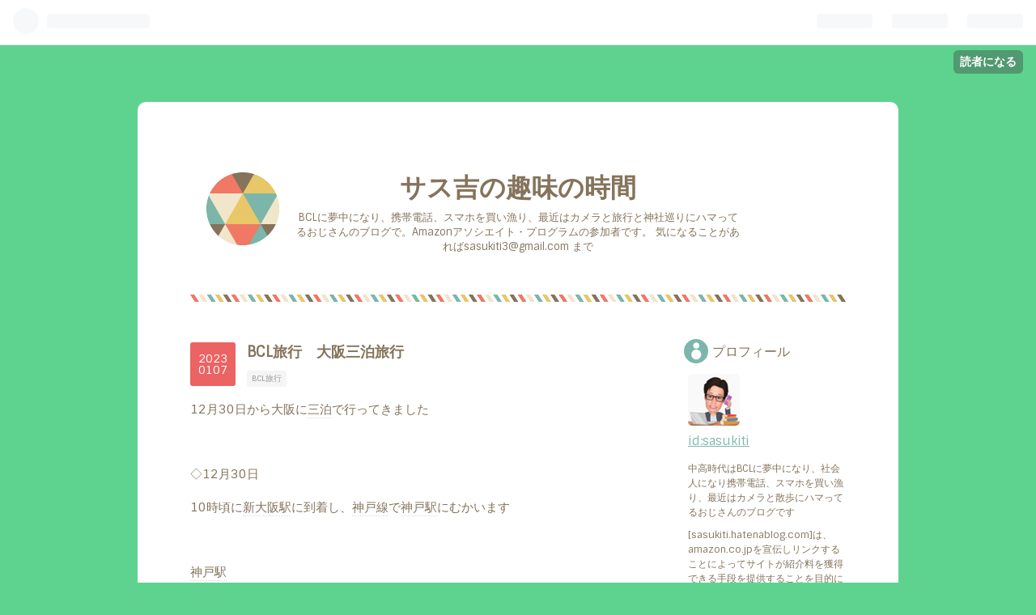

--- FILE ---
content_type: text/html; charset=utf-8
request_url: https://sasukiti.hatenablog.com/entry/2023/01/07/170758
body_size: 14080
content:
<!DOCTYPE html>
<html
  lang="ja"

data-admin-domain="//blog.hatena.ne.jp"
data-admin-origin="https://blog.hatena.ne.jp"
data-author="sasukiti"
data-avail-langs="ja en"
data-blog="sasukiti.hatenablog.com"
data-blog-host="sasukiti.hatenablog.com"
data-blog-is-public="1"
data-blog-name="サス吉の趣味の時間"
data-blog-owner="sasukiti"
data-blog-show-ads="1"
data-blog-show-sleeping-ads=""
data-blog-uri="https://sasukiti.hatenablog.com/"
data-blog-uuid="8599973812306973358"
data-blogs-uri-base="https://sasukiti.hatenablog.com"
data-brand="hatenablog"
data-data-layer="{&quot;hatenablog&quot;:{&quot;admin&quot;:{},&quot;analytics&quot;:{&quot;brand_property_id&quot;:&quot;&quot;,&quot;measurement_id&quot;:&quot;&quot;,&quot;non_sampling_property_id&quot;:&quot;&quot;,&quot;property_id&quot;:&quot;UA-123025152-1&quot;,&quot;separated_property_id&quot;:&quot;UA-29716941-24&quot;},&quot;blog&quot;:{&quot;blog_id&quot;:&quot;8599973812306973358&quot;,&quot;content_seems_japanese&quot;:&quot;true&quot;,&quot;disable_ads&quot;:&quot;&quot;,&quot;enable_ads&quot;:&quot;true&quot;,&quot;enable_keyword_link&quot;:&quot;true&quot;,&quot;entry_show_footer_related_entries&quot;:&quot;true&quot;,&quot;force_pc_view&quot;:&quot;false&quot;,&quot;is_public&quot;:&quot;true&quot;,&quot;is_responsive_view&quot;:&quot;false&quot;,&quot;is_sleeping&quot;:&quot;false&quot;,&quot;lang&quot;:&quot;ja&quot;,&quot;name&quot;:&quot;\u30b5\u30b9\u5409\u306e\u8da3\u5473\u306e\u6642\u9593&quot;,&quot;owner_name&quot;:&quot;sasukiti&quot;,&quot;uri&quot;:&quot;https://sasukiti.hatenablog.com/&quot;},&quot;brand&quot;:&quot;hatenablog&quot;,&quot;page_id&quot;:&quot;entry&quot;,&quot;permalink_entry&quot;:{&quot;author_name&quot;:&quot;sasukiti&quot;,&quot;categories&quot;:&quot;BCL\u65c5\u884c&quot;,&quot;character_count&quot;:1070,&quot;date&quot;:&quot;2023-01-07&quot;,&quot;entry_id&quot;:&quot;4207112889951221337&quot;,&quot;first_category&quot;:&quot;BCL\u65c5\u884c&quot;,&quot;hour&quot;:&quot;17&quot;,&quot;title&quot;:&quot;BCL\u65c5\u884c\u3000\u5927\u962a\u4e09\u6cca\u65c5\u884c&quot;,&quot;uri&quot;:&quot;https://sasukiti.hatenablog.com/entry/2023/01/07/170758&quot;},&quot;pro&quot;:&quot;free&quot;,&quot;router_type&quot;:&quot;blogs&quot;}}"
data-device="pc"
data-dont-recommend-pro="false"
data-global-domain="https://hatena.blog"
data-globalheader-color="b"
data-globalheader-type="pc"
data-has-touch-view="1"
data-help-url="https://help.hatenablog.com"
data-page="entry"
data-parts-domain="https://hatenablog-parts.com"
data-plus-available=""
data-pro="false"
data-router-type="blogs"
data-sentry-dsn="https://03a33e4781a24cf2885099fed222b56d@sentry.io/1195218"
data-sentry-environment="production"
data-sentry-sample-rate="0.1"
data-static-domain="https://cdn.blog.st-hatena.com"
data-version="ce040fcbad0d42a5e1cae88990dad0"




  data-initial-state="{}"

  >
  <head prefix="og: http://ogp.me/ns# fb: http://ogp.me/ns/fb# article: http://ogp.me/ns/article#">

  

  

  


  

  <meta name="robots" content="max-image-preview:large" />


  <meta charset="utf-8"/>
  <meta http-equiv="X-UA-Compatible" content="IE=7; IE=9; IE=10; IE=11" />
  <title>BCL旅行　大阪三泊旅行 - サス吉の趣味の時間</title>

  
  <link rel="canonical" href="https://sasukiti.hatenablog.com/entry/2023/01/07/170758"/>



  

<meta itemprop="name" content="BCL旅行　大阪三泊旅行 - サス吉の趣味の時間"/>

  <meta itemprop="image" content="https://cdn.image.st-hatena.com/image/scale/4193a26c50ad0e48a92377336517f93f64d82e8f/backend=imagemagick;version=1;width=1300/https%3A%2F%2Fcdn-ak.f.st-hatena.com%2Fimages%2Ffotolife%2Fs%2Fsasukiti%2F20230105%2F20230105204359.jpg"/>


  <meta property="og:title" content="BCL旅行　大阪三泊旅行 - サス吉の趣味の時間"/>
<meta property="og:type" content="article"/>
  <meta property="og:url" content="https://sasukiti.hatenablog.com/entry/2023/01/07/170758"/>

  <meta property="og:image" content="https://cdn.image.st-hatena.com/image/scale/4193a26c50ad0e48a92377336517f93f64d82e8f/backend=imagemagick;version=1;width=1300/https%3A%2F%2Fcdn-ak.f.st-hatena.com%2Fimages%2Ffotolife%2Fs%2Fsasukiti%2F20230105%2F20230105204359.jpg"/>

<meta property="og:image:alt" content="BCL旅行　大阪三泊旅行 - サス吉の趣味の時間"/>
    <meta property="og:description" content="12月30日から大阪に三泊で行ってきました ◇12月30日 10時頃に新大阪駅に到着し、神戸線で神戸駅にむかいます 神戸駅 神戸駅から歩いてちょっとの所にある湊川神社にお詣り その後、三ノ宮の方へ移動 途中にあった走水神社(はしうどじんじゃ)にもお詣り お昼は三ノ宮ですき焼き その後、北野の異人館へ 北野天満神社にもお詣り 三ノ宮から西宮に移動 西宮神社にお詣り 西宮から難波へ移動 夕食はお好み焼き 今回お世話になったのはこちらのホテル 一階に24時間営業のスーパーがあり便利なホテルです ◇12月31日 翌日は朝から滋賀県へ まずは、近江神社にお詣り 続いて日吉大社に向かいます 日吉大社にお詣…" />
<meta property="og:site_name" content="サス吉の趣味の時間"/>

  <meta property="article:published_time" content="2023-01-07T08:07:58Z" />

    <meta property="article:tag" content="BCL旅行" />
      <meta name="twitter:card"  content="summary_large_image" />
    <meta name="twitter:image" content="https://cdn.image.st-hatena.com/image/scale/4193a26c50ad0e48a92377336517f93f64d82e8f/backend=imagemagick;version=1;width=1300/https%3A%2F%2Fcdn-ak.f.st-hatena.com%2Fimages%2Ffotolife%2Fs%2Fsasukiti%2F20230105%2F20230105204359.jpg" />  <meta name="twitter:title" content="BCL旅行　大阪三泊旅行 - サス吉の趣味の時間" />    <meta name="twitter:description" content="12月30日から大阪に三泊で行ってきました ◇12月30日 10時頃に新大阪駅に到着し、神戸線で神戸駅にむかいます 神戸駅 神戸駅から歩いてちょっとの所にある湊川神社にお詣り その後、三ノ宮の方へ移動 途中にあった走水神社(はしうどじんじゃ)にもお詣り お昼は三ノ宮ですき焼き その後、北野の異人館へ 北野天満神社にもお…" />  <meta name="twitter:app:name:iphone" content="はてなブログアプリ" />
  <meta name="twitter:app:id:iphone" content="583299321" />
  <meta name="twitter:app:url:iphone" content="hatenablog:///open?uri=https%3A%2F%2Fsasukiti.hatenablog.com%2Fentry%2F2023%2F01%2F07%2F170758" />
  
    <meta name="description" content="12月30日から大阪に三泊で行ってきました ◇12月30日 10時頃に新大阪駅に到着し、神戸線で神戸駅にむかいます 神戸駅 神戸駅から歩いてちょっとの所にある湊川神社にお詣り その後、三ノ宮の方へ移動 途中にあった走水神社(はしうどじんじゃ)にもお詣り お昼は三ノ宮ですき焼き その後、北野の異人館へ 北野天満神社にもお詣り 三ノ宮から西宮に移動 西宮神社にお詣り 西宮から難波へ移動 夕食はお好み焼き 今回お世話になったのはこちらのホテル 一階に24時間営業のスーパーがあり便利なホテルです ◇12月31日 翌日は朝から滋賀県へ まずは、近江神社にお詣り 続いて日吉大社に向かいます 日吉大社にお詣…" />


  
<script
  id="embed-gtm-data-layer-loader"
  data-data-layer-page-specific="{&quot;hatenablog&quot;:{&quot;blogs_permalink&quot;:{&quot;is_blog_sleeping&quot;:&quot;false&quot;,&quot;blog_afc_issued&quot;:&quot;false&quot;,&quot;entry_afc_issued&quot;:&quot;false&quot;,&quot;has_related_entries_with_elasticsearch&quot;:&quot;true&quot;,&quot;is_author_pro&quot;:&quot;false&quot;}}}"
>
(function() {
  function loadDataLayer(elem, attrName) {
    if (!elem) { return {}; }
    var json = elem.getAttribute(attrName);
    if (!json) { return {}; }
    return JSON.parse(json);
  }

  var globalVariables = loadDataLayer(
    document.documentElement,
    'data-data-layer'
  );
  var pageSpecificVariables = loadDataLayer(
    document.getElementById('embed-gtm-data-layer-loader'),
    'data-data-layer-page-specific'
  );

  var variables = [globalVariables, pageSpecificVariables];

  if (!window.dataLayer) {
    window.dataLayer = [];
  }

  for (var i = 0; i < variables.length; i++) {
    window.dataLayer.push(variables[i]);
  }
})();
</script>

<!-- Google Tag Manager -->
<script>(function(w,d,s,l,i){w[l]=w[l]||[];w[l].push({'gtm.start':
new Date().getTime(),event:'gtm.js'});var f=d.getElementsByTagName(s)[0],
j=d.createElement(s),dl=l!='dataLayer'?'&l='+l:'';j.async=true;j.src=
'https://www.googletagmanager.com/gtm.js?id='+i+dl;f.parentNode.insertBefore(j,f);
})(window,document,'script','dataLayer','GTM-P4CXTW');</script>
<!-- End Google Tag Manager -->











  <link rel="shortcut icon" href="https://sasukiti.hatenablog.com/icon/favicon">
<link rel="apple-touch-icon" href="https://sasukiti.hatenablog.com/icon/touch">
<link rel="icon" sizes="192x192" href="https://sasukiti.hatenablog.com/icon/link">

  

<link rel="alternate" type="application/atom+xml" title="Atom" href="https://sasukiti.hatenablog.com/feed"/>
<link rel="alternate" type="application/rss+xml" title="RSS2.0" href="https://sasukiti.hatenablog.com/rss"/>

  <link rel="alternate" type="application/json+oembed" href="https://hatena.blog/oembed?url=https%3A%2F%2Fsasukiti.hatenablog.com%2Fentry%2F2023%2F01%2F07%2F170758&amp;format=json" title="oEmbed Profile of BCL旅行　大阪三泊旅行"/>
<link rel="alternate" type="text/xml+oembed" href="https://hatena.blog/oembed?url=https%3A%2F%2Fsasukiti.hatenablog.com%2Fentry%2F2023%2F01%2F07%2F170758&amp;format=xml" title="oEmbed Profile of BCL旅行　大阪三泊旅行"/>
  
  <link rel="author" href="http://www.hatena.ne.jp/sasukiti/">

  

  
      <link rel="preload" href="https://cdn-ak.f.st-hatena.com/images/fotolife/s/sasukiti/20230105/20230105204359.jpg" as="image"/>


  
    
<link rel="stylesheet" type="text/css" href="https://cdn.blog.st-hatena.com/css/blog.css?version=ce040fcbad0d42a5e1cae88990dad0"/>

    
  <link rel="stylesheet" type="text/css" href="https://usercss.blog.st-hatena.com/blog_style/8599973812306973358/2db10c4ffab65b1b0e60459d44ce9fa418b7757f"/>
  
  

  

  
<script> </script>

  
<style>
  div#google_afc_user,
  div.google-afc-user-container,
  div.google_afc_image,
  div.google_afc_blocklink {
      display: block !important;
  }
</style>


  
    <script src="https://cdn.pool.st-hatena.com/valve/valve.js" async></script>
<script id="test-valve-definition">
  var valve = window.valve || [];

  valve.push(function(v) {
    
    

    v.config({
      service: 'blog',
      content: {
        result: 'adtrust',
        documentIds: ["blog:entry:4207112889951221337"]
      }
    });
    v.defineDFPSlot({"lazy":1,"sizes":{"mappings":[[[320,568],[[336,280],[300,250],"fluid"]],[[0,0],[[300,250]]]]},"slotId":"ad-in-entry","unit":"/4374287/blog_pc_entry_sleep_in-article"});    v.defineDFPSlot({"lazy":"","sizes":[[300,250],[336,280],[468,60],"fluid"],"slotId":"google_afc_user_container_0","unit":"/4374287/blog_user"});
    v.sealDFPSlots();
  });
</script>

  

  
    <script type="application/ld+json">{"@context":"http://schema.org","@type":"Article","dateModified":"2025-08-20T17:05:38+09:00","datePublished":"2023-01-07T17:07:58+09:00","description":"12月30日から大阪に三泊で行ってきました ◇12月30日 10時頃に新大阪駅に到着し、神戸線で神戸駅にむかいます 神戸駅 神戸駅から歩いてちょっとの所にある湊川神社にお詣り その後、三ノ宮の方へ移動 途中にあった走水神社(はしうどじんじゃ)にもお詣り お昼は三ノ宮ですき焼き その後、北野の異人館へ 北野天満神社にもお詣り 三ノ宮から西宮に移動 西宮神社にお詣り 西宮から難波へ移動 夕食はお好み焼き 今回お世話になったのはこちらのホテル 一階に24時間営業のスーパーがあり便利なホテルです ◇12月31日 翌日は朝から滋賀県へ まずは、近江神社にお詣り 続いて日吉大社に向かいます 日吉大社にお詣…","headline":"BCL旅行 大阪三泊旅行","image":["https://cdn-ak.f.st-hatena.com/images/fotolife/s/sasukiti/20230105/20230105204359.jpg"],"mainEntityOfPage":{"@id":"https://sasukiti.hatenablog.com/entry/2023/01/07/170758","@type":"WebPage"}}</script>

  

  
</head>

  <body class="page-entry category-BCL旅行 globalheader-ng-enabled">
    

<div id="globalheader-container"
  data-brand="hatenablog"
  
  >
  <iframe id="globalheader" height="37" frameborder="0" allowTransparency="true"></iframe>
</div>


  
  
  
    <nav class="
      blog-controlls
      
    ">
      <div class="blog-controlls-blog-icon">
        <a href="https://sasukiti.hatenablog.com/">
          <img src="https://cdn.image.st-hatena.com/image/square/2b71418d3006c569449b65431b322eb89b3a9fe4/backend=imagemagick;height=128;version=1;width=128/https%3A%2F%2Fcdn.user.blog.st-hatena.com%2Fblog_custom_icon%2F144008665%2F1674077297245701" alt="サス吉の趣味の時間"/>
        </a>
      </div>
      <div class="blog-controlls-title">
        <a href="https://sasukiti.hatenablog.com/">サス吉の趣味の時間</a>
      </div>
      <a href="https://blog.hatena.ne.jp/sasukiti/sasukiti.hatenablog.com/subscribe?utm_medium=button&amp;utm_source=blogs_topright_button&amp;utm_campaign=subscribe_blog" class="blog-controlls-subscribe-btn test-blog-header-controlls-subscribe">
        読者になる
      </a>
    </nav>
  

  <div id="container">
    <div id="container-inner">
      <header id="blog-title" data-brand="hatenablog">
  <div id="blog-title-inner" >
    <div id="blog-title-content">
      <h1 id="title"><a href="https://sasukiti.hatenablog.com/">サス吉の趣味の時間</a></h1>
      
        <h2 id="blog-description">BCLに夢中になり、携帯電話、スマホを買い漁り、最近はカメラと旅行と神社巡りにハマってるおじさんのブログで。Amazonアソシエイト・プログラムの参加者です。  気になることがあればsasukiti3@gmail.com まで</h2>
      
    </div>
  </div>
</header>

      

      
      




<div id="content" class="hfeed"
  
  >
  <div id="content-inner">
    <div id="wrapper">
      <div id="main">
        <div id="main-inner">
          

          


  


          
  
  <!-- google_ad_section_start -->
  <!-- rakuten_ad_target_begin -->
  
  
  

  

  
    
      
        <article class="entry hentry test-hentry js-entry-article date-first autopagerize_page_element chars-1200 words-100 mode-html entry-odd" id="entry-4207112889951221337" data-keyword-campaign="" data-uuid="4207112889951221337" data-publication-type="entry">
  <div class="entry-inner">
    <header class="entry-header">
  
    <div class="date entry-date first">
    <a href="https://sasukiti.hatenablog.com/archive/2023/01/07" rel="nofollow">
      <time datetime="2023-01-07T08:07:58Z" title="2023-01-07T08:07:58Z">
        <span class="date-year">2023</span><span class="hyphen">-</span><span class="date-month">01</span><span class="hyphen">-</span><span class="date-day">07</span>
      </time>
    </a>
      </div>
  <h1 class="entry-title">
  <a href="https://sasukiti.hatenablog.com/entry/2023/01/07/170758" class="entry-title-link bookmark">BCL旅行　大阪三泊旅行</a>
</h1>

  
  

  <div class="entry-categories categories">
    
    <a href="https://sasukiti.hatenablog.com/archive/category/BCL%E6%97%85%E8%A1%8C" class="entry-category-link category-BCL旅行">BCL旅行</a>
    
  </div>


  

  

</header>

    


    <div class="entry-content hatenablog-entry">
  
    <p>12月30日から大阪に<a class="keyword" href="https://d.hatena.ne.jp/keyword/%BB%B0%C7%F1">三泊</a>で行ってきました</p>
<p> </p>
<p>◇12月30日</p>
<p>10時頃に<a class="keyword" href="https://d.hatena.ne.jp/keyword/%BF%B7%C2%E7%BA%E5%B1%D8">新大阪駅</a>に到着し、<a class="keyword" href="https://d.hatena.ne.jp/keyword/%BF%C0%B8%CD%C0%FE">神戸線</a>で<a class="keyword" href="https://d.hatena.ne.jp/keyword/%BF%C0%B8%CD%B1%D8">神戸駅</a>にむかいます</p>
<p> </p>
<p><a class="keyword" href="https://d.hatena.ne.jp/keyword/%BF%C0%B8%CD%B1%D8">神戸駅</a></p>
<p><img class="hatena-fotolife" src="https://cdn-ak.f.st-hatena.com/images/fotolife/s/sasukiti/20230105/20230105204359.jpg" border="0" alt="f:id:sasukiti:20230105204359j:image" title="f:id:sasukiti:20230105204359j:image" width="1024" height="768" loading="lazy" /></p>
<p> </p>
<p><a class="keyword" href="https://d.hatena.ne.jp/keyword/%BF%C0%B8%CD%B1%D8">神戸駅</a>から歩いてちょっとの所にある<a class="keyword" href="https://d.hatena.ne.jp/keyword/%CC%AB%C0%EE%BF%C0%BC%D2">湊川神社</a>にお詣り</p>
<p><img class="hatena-fotolife" src="https://cdn-ak.f.st-hatena.com/images/fotolife/s/sasukiti/20230105/20230105204402.jpg" border="0" alt="f:id:sasukiti:20230105204402j:image" title="f:id:sasukiti:20230105204402j:image" width="1024" height="576" loading="lazy" /></p>
<p> </p>
<p>その後、三ノ宮の方へ移動</p>
<p>途中にあった走水神社(はしうどじんじゃ)にもお詣り</p>
<p><img class="hatena-fotolife" src="https://cdn-ak.f.st-hatena.com/images/fotolife/s/sasukiti/20230107/20230107070850.jpg" border="0" alt="f:id:sasukiti:20230107070850j:image" title="f:id:sasukiti:20230107070850j:image" width="577" height="1024" loading="lazy" /></p>
<p> </p>
<p>お昼は三ノ宮ですき焼き</p>
<p><img class="hatena-fotolife" src="https://cdn-ak.f.st-hatena.com/images/fotolife/s/sasukiti/20230107/20230107070854.jpg" border="0" alt="f:id:sasukiti:20230107070854j:image" title="f:id:sasukiti:20230107070854j:image" width="1024" height="577" loading="lazy" /></p>
<p> </p>
<p>その後、北野の<a class="keyword" href="https://d.hatena.ne.jp/keyword/%B0%DB%BF%CD%B4%DB">異人館</a>へ</p>
<p><img class="hatena-fotolife" src="https://cdn-ak.f.st-hatena.com/images/fotolife/s/sasukiti/20230107/20230107070922.jpg" border="0" alt="f:id:sasukiti:20230107070922j:image" title="f:id:sasukiti:20230107070922j:image" width="1024" height="577" loading="lazy" /></p>
<p><img class="hatena-fotolife" src="https://cdn-ak.f.st-hatena.com/images/fotolife/s/sasukiti/20230105/20230105204502.jpg" border="0" alt="f:id:sasukiti:20230105204502j:image" title="f:id:sasukiti:20230105204502j:image" width="1024" height="576" loading="lazy" /></p>
<p> </p>
<p>北野<a class="keyword" href="https://d.hatena.ne.jp/keyword/%C5%B7%CB%FE%BF%C0%BC%D2">天満神社</a>にもお詣り<br /><img class="hatena-fotolife" src="https://cdn-ak.f.st-hatena.com/images/fotolife/s/sasukiti/20230105/20230105204506.jpg" border="0" alt="f:id:sasukiti:20230105204506j:image" title="f:id:sasukiti:20230105204506j:image" width="1024" height="577" loading="lazy" /></p>
<p> </p>
<p>三ノ宮から西宮に移動</p>
<p><img class="hatena-fotolife" src="https://cdn-ak.f.st-hatena.com/images/fotolife/s/sasukiti/20230107/20230107070931.jpg" border="0" alt="f:id:sasukiti:20230107070931j:image" title="f:id:sasukiti:20230107070931j:image" width="1024" height="768" loading="lazy" /></p>
<p> </p>
<p><a class="keyword" href="https://d.hatena.ne.jp/keyword/%C0%BE%B5%DC%BF%C0%BC%D2">西宮神社</a>にお詣り<br /><img class="hatena-fotolife" src="https://cdn-ak.f.st-hatena.com/images/fotolife/s/sasukiti/20230105/20230105204509.jpg" border="0" alt="f:id:sasukiti:20230105204509j:image" title="f:id:sasukiti:20230105204509j:image" width="1024" height="768" loading="lazy" /></p>
<p> </p>
<p>西宮から難波へ移動</p>
<p>夕食は<a class="keyword" href="https://d.hatena.ne.jp/keyword/%A4%AA%B9%A5%A4%DF%BE%C6">お好み焼</a>き<br /><img class="hatena-fotolife" src="https://cdn-ak.f.st-hatena.com/images/fotolife/s/sasukiti/20230105/20230105204512.jpg" border="0" alt="f:id:sasukiti:20230105204512j:image" title="f:id:sasukiti:20230105204512j:image" width="1024" height="576" loading="lazy" /></p>
<p> </p>
<p>今回お世話になったのはこちらのホテル</p>
<p>一階に24時間営業のスーパーがあり便利なホテルです</p>
<p><img class="hatena-fotolife" src="https://cdn-ak.f.st-hatena.com/images/fotolife/s/sasukiti/20230107/20230107114351.jpg" border="0" alt="f:id:sasukiti:20230107114351j:image" title="f:id:sasukiti:20230107114351j:image" width="768" height="1024" loading="lazy" /></p>
<p> </p>
<p> </p>
<p> </p>
<p>◇12月31日</p>
<p>翌日は朝から<a class="keyword" href="https://d.hatena.ne.jp/keyword/%BC%A2%B2%EC%B8%A9">滋賀県</a>へ</p>
<p> </p>
<p>まずは、近江神社にお詣り</p>
<p><img class="hatena-fotolife" src="https://cdn-ak.f.st-hatena.com/images/fotolife/s/sasukiti/20230107/20230107064742.jpg" border="0" alt="f:id:sasukiti:20230107064742j:image" title="f:id:sasukiti:20230107064742j:image" width="768" height="1024" loading="lazy" /><br /><img class="hatena-fotolife" src="https://cdn-ak.f.st-hatena.com/images/fotolife/s/sasukiti/20230107/20230107064746.jpg" border="0" alt="f:id:sasukiti:20230107064746j:image" title="f:id:sasukiti:20230107064746j:image" width="768" height="1024" loading="lazy" /></p>
<p> </p>
<p>続いて<a class="keyword" href="https://d.hatena.ne.jp/keyword/%C6%FC%B5%C8%C2%E7%BC%D2">日吉大社</a>に向かいます</p>
<p><img class="hatena-fotolife" src="https://cdn-ak.f.st-hatena.com/images/fotolife/s/sasukiti/20230107/20230107064801.jpg" border="0" alt="f:id:sasukiti:20230107064801j:image" title="f:id:sasukiti:20230107064801j:image" width="1024" height="576" loading="lazy" /><br /><img class="hatena-fotolife" src="https://cdn-ak.f.st-hatena.com/images/fotolife/s/sasukiti/20230107/20230107064748.jpg" border="0" alt="f:id:sasukiti:20230107064748j:image" title="f:id:sasukiti:20230107064748j:image" width="1024" height="576" loading="lazy" /><br /><img class="hatena-fotolife" src="https://cdn-ak.f.st-hatena.com/images/fotolife/s/sasukiti/20230107/20230107064752.jpg" border="0" alt="f:id:sasukiti:20230107064752j:image" title="f:id:sasukiti:20230107064752j:image" width="1024" height="577" loading="lazy" /></p>
<p> </p>
<p><a class="keyword" href="https://d.hatena.ne.jp/keyword/%C6%FC%B5%C8%C2%E7%BC%D2">日吉大社</a>にお詣りして京都に移動</p>
<p> </p>
<p>京都で昼食の予定でしたが、休みの店が多く</p>
<p>次の予定地へ移動</p>
<p> </p>
<p> </p>
<p> </p>
<p>着いたのは<a class="keyword" href="https://d.hatena.ne.jp/keyword/%B1%A7%BC%A3%B1%D8">宇治駅</a><br /><img class="hatena-fotolife" src="https://cdn-ak.f.st-hatena.com/images/fotolife/s/sasukiti/20230107/20230107064758.jpg" border="0" alt="f:id:sasukiti:20230107064758j:image" title="f:id:sasukiti:20230107064758j:image" width="1024" height="768" loading="lazy" /></p>
<p>駅近くの<a class="keyword" href="https://d.hatena.ne.jp/keyword/%B6%BE%C7%FE%B2%B0">蕎麦屋</a>で蕎麦をいただきます<br /><img class="hatena-fotolife" src="https://cdn-ak.f.st-hatena.com/images/fotolife/s/sasukiti/20230107/20230107064755.jpg" border="0" alt="f:id:sasukiti:20230107064755j:image" title="f:id:sasukiti:20230107064755j:image" width="1024" height="577" loading="lazy" /></p>
<p> </p>
<p>その後、<a class="keyword" href="https://d.hatena.ne.jp/keyword/%CA%BF%C5%F9%B1%A1">平等院</a>へ<br /><img class="hatena-fotolife" src="https://cdn-ak.f.st-hatena.com/images/fotolife/s/sasukiti/20230107/20230107064804.jpg" border="0" alt="f:id:sasukiti:20230107064804j:image" title="f:id:sasukiti:20230107064804j:image" width="1024" height="576" loading="lazy" /></p>
<p> </p>
<p><a class="keyword" href="https://d.hatena.ne.jp/keyword/%B1%A7%BC%A3%BF%C0%BC%D2">宇治神社</a>と<a class="keyword" href="https://d.hatena.ne.jp/keyword/%B1%A7%BC%A3%BE%E5%BF%C0%BC%D2">宇治上神社</a>にもお詣り<br /><img class="hatena-fotolife" src="https://cdn-ak.f.st-hatena.com/images/fotolife/s/sasukiti/20230107/20230107064807.jpg" border="0" alt="f:id:sasukiti:20230107064807j:image" title="f:id:sasukiti:20230107064807j:image" width="1024" height="577" loading="lazy" /><br /><img class="hatena-fotolife" src="https://cdn-ak.f.st-hatena.com/images/fotolife/s/sasukiti/20230107/20230107064810.jpg" border="0" alt="f:id:sasukiti:20230107064810j:image" title="f:id:sasukiti:20230107064810j:image" width="1024" height="576" loading="lazy" /></p>
<p>駅に戻る途中で県神社にもお詣り<br /><img class="hatena-fotolife" src="https://cdn-ak.f.st-hatena.com/images/fotolife/s/sasukiti/20230107/20230107064813.jpg" border="0" alt="f:id:sasukiti:20230107064813j:image" title="f:id:sasukiti:20230107064813j:image" width="1024" height="576" loading="lazy" /></p>
<p> </p>
<p>本当は奈良経由でホテルに戻るつもりでしたが</p>
<p>京都行きの電車がきたので京都経由で移動</p>
<p> </p>
<p>夕食は梅田で<a class="keyword" href="https://d.hatena.ne.jp/keyword/%A5%D3%A1%BC%A5%D5">ビーフ</a>丼を食べました</p>
<p> </p>
<p>ホテルへ戻る途中ライトアップされた建物を楽しみます</p>
<p> </p>
<p><a class="keyword" href="https://d.hatena.ne.jp/keyword/%C2%E7%BA%E5%BB%D4">大阪市</a>役所<br /><img class="hatena-fotolife" src="https://cdn-ak.f.st-hatena.com/images/fotolife/s/sasukiti/20230107/20230107064816.jpg" border="0" alt="f:id:sasukiti:20230107064816j:image" title="f:id:sasukiti:20230107064816j:image" width="1024" height="576" loading="lazy" /></p>
<p><a class="keyword" href="https://d.hatena.ne.jp/keyword/%C3%E6%C7%B7%C5%E7%B8%F8%B2%F1%C6%B2">中之島公会堂</a><br /><img class="hatena-fotolife" src="https://cdn-ak.f.st-hatena.com/images/fotolife/s/sasukiti/20230107/20230107064819.jpg" border="0" alt="f:id:sasukiti:20230107064819j:image" title="f:id:sasukiti:20230107064819j:image" width="1024" height="576" loading="lazy" /></p>
<p> </p>
<p>この日はこれで終了</p>
<p>ホテルで紅白を観たりして過ごしました</p>
<p> </p>
<p>◇1月1日</p>
<p>翌日は再び<a class="keyword" href="https://d.hatena.ne.jp/keyword/%C6%FC%B5%C8%C2%E7%BC%D2">日吉大社</a>へ</p>
<p> </p>
<p><img class="hatena-fotolife" src="https://cdn-ak.f.st-hatena.com/images/fotolife/s/sasukiti/20230107/20230107070122.jpg" border="0" alt="f:id:sasukiti:20230107070122j:image" title="f:id:sasukiti:20230107070122j:image" width="1024" height="768" loading="lazy" /></p>
<p><img class="hatena-fotolife" src="https://cdn-ak.f.st-hatena.com/images/fotolife/s/sasukiti/20230107/20230107070139.jpg" border="0" alt="f:id:sasukiti:20230107070139j:image" title="f:id:sasukiti:20230107070139j:image" width="1024" height="768" loading="lazy" /></p>
<p> </p>
<p>その後、和歌山へ移動</p>
<p><img class="hatena-fotolife" src="https://cdn-ak.f.st-hatena.com/images/fotolife/s/sasukiti/20230107/20230107070204.jpg" border="0" alt="f:id:sasukiti:20230107070204j:image" title="f:id:sasukiti:20230107070204j:image" width="768" height="1024" loading="lazy" /></p>
<p> </p>
<p> </p>
<p> </p>
<p><a class="keyword" href="https://d.hatena.ne.jp/keyword/%CF%C2%B2%CE%BB%B3%BE%EB">和歌山城</a></p>
<p><img class="hatena-fotolife" src="https://cdn-ak.f.st-hatena.com/images/fotolife/s/sasukiti/20230107/20230107070222.jpg" border="0" alt="f:id:sasukiti:20230107070222j:image" title="f:id:sasukiti:20230107070222j:image" width="768" height="1024" loading="lazy" /></p>
<p><img class="hatena-fotolife" src="https://cdn-ak.f.st-hatena.com/images/fotolife/s/sasukiti/20230107/20230107070420.jpg" border="0" alt="f:id:sasukiti:20230107070420j:image" title="f:id:sasukiti:20230107070420j:image" width="768" height="1024" loading="lazy" /></p>
<p>ここで</p>
<p>テレビ和歌山と</p>
<p><a class="keyword" href="https://d.hatena.ne.jp/keyword/%BB%CD%B9%F1%CA%FC%C1%F7">四国放送</a>の<a class="keyword" href="https://d.hatena.ne.jp/keyword/%A5%EF%A5%F3%A5%BB%A5%B0%CA%FC%C1%F7">ワンセグ放送</a>を受信</p>
<p> </p>
<p> </p>
<p> </p>
<p><a class="keyword" href="https://d.hatena.ne.jp/keyword/%CF%C2%B2%CE%BB%B3%B8%A9">和歌山県</a><a class="keyword" href="https://d.hatena.ne.jp/keyword/%B8%EE%B9%F1%BF%C0%BC%D2">護国神社</a>にお詣りして</p>
<p>大阪に戻ります</p>
<p>お店はお休みで昼食抜きです<br /><img class="hatena-fotolife" src="https://cdn-ak.f.st-hatena.com/images/fotolife/s/sasukiti/20230107/20230107070423.jpg" border="0" alt="f:id:sasukiti:20230107070423j:image" title="f:id:sasukiti:20230107070423j:image" width="768" height="1024" loading="lazy" /></p>
<p> </p>
<p> </p>
<p><a class="keyword" href="https://d.hatena.ne.jp/keyword/%BF%B7%BA%A3%B5%DC">新今宮</a>で南海に乗り換え<a class="keyword" href="https://d.hatena.ne.jp/keyword/%BD%BB%B5%C8%C2%E7%BC%D2">住吉大社</a>へ</p>
<p> </p>
<p>元旦なので凄い人の数<br /><img class="hatena-fotolife" src="https://cdn-ak.f.st-hatena.com/images/fotolife/s/sasukiti/20230107/20230107070426.jpg" border="0" alt="f:id:sasukiti:20230107070426j:image" title="f:id:sasukiti:20230107070426j:image" width="1024" height="768" loading="lazy" /></p>
<p> </p>
<p> </p>
<p>続いて難波に移動し</p>
<p><a class="keyword" href="https://d.hatena.ne.jp/keyword/%C0%B8%D4%A2%BA%B2%BF%C0%BC%D2">生國魂神社</a>へ</p>
<p>こちらの神社も混んでました</p>
<p><br /><img class="hatena-fotolife" src="https://cdn-ak.f.st-hatena.com/images/fotolife/s/sasukiti/20230107/20230107070429.jpg" border="0" alt="f:id:sasukiti:20230107070429j:image" title="f:id:sasukiti:20230107070429j:image" width="768" height="1024" loading="lazy" /><br /><img class="hatena-fotolife" src="https://cdn-ak.f.st-hatena.com/images/fotolife/s/sasukiti/20230107/20230107070432.jpg" border="0" alt="f:id:sasukiti:20230107070432j:image" title="f:id:sasukiti:20230107070432j:image" width="768" height="1024" loading="lazy" /><br /><img class="hatena-fotolife" src="https://cdn-ak.f.st-hatena.com/images/fotolife/s/sasukiti/20230107/20230107070435.jpg" border="0" alt="f:id:sasukiti:20230107070435j:image" title="f:id:sasukiti:20230107070435j:image" width="768" height="1024" loading="lazy" /></p>
<p> </p>
<p>その後、難波に移動して串揚げを頂きました</p>
<p>難波は元旦でも空いてるお店が多く助かります</p>
<p> </p>
<p>◇1月2日</p>
<p>今日は帰る日です</p>
<p>市内の神社を回ります</p>
<p> </p>
<p><a class="keyword" href="https://d.hatena.ne.jp/keyword/%C6%F1%C7%C8%BF%C0%BC%D2">難波神社</a><br /><img class="hatena-fotolife" src="https://cdn-ak.f.st-hatena.com/images/fotolife/s/sasukiti/20230107/20230107070438.jpg" border="0" alt="f:id:sasukiti:20230107070438j:image" title="f:id:sasukiti:20230107070438j:image" width="768" height="1024" loading="lazy" /><br /><img class="hatena-fotolife" src="https://cdn-ak.f.st-hatena.com/images/fotolife/s/sasukiti/20230107/20230107070441.jpg" border="0" alt="f:id:sasukiti:20230107070441j:image" title="f:id:sasukiti:20230107070441j:image" width="1024" height="768" loading="lazy" /></p>
<p>大國主神社<br /><img class="hatena-fotolife" src="https://cdn-ak.f.st-hatena.com/images/fotolife/s/sasukiti/20230107/20230107070444.jpg" border="0" alt="f:id:sasukiti:20230107070444j:image" title="f:id:sasukiti:20230107070444j:image" width="768" height="1024" loading="lazy" /></p>
<p>難波<a class="keyword" href="https://d.hatena.ne.jp/keyword/%C8%AC%BA%E5%BF%C0%BC%D2">八阪神社</a><br /><img class="hatena-fotolife" src="https://cdn-ak.f.st-hatena.com/images/fotolife/s/sasukiti/20230107/20230107070447.jpg" border="0" alt="f:id:sasukiti:20230107070447j:image" title="f:id:sasukiti:20230107070447j:image" width="768" height="1024" loading="lazy" /></p>
<p><a class="keyword" href="https://d.hatena.ne.jp/keyword/%BA%A3%B5%DC%BD%BF%BF%C0%BC%D2">今宮戎神社</a><br /><img class="hatena-fotolife" src="https://cdn-ak.f.st-hatena.com/images/fotolife/s/sasukiti/20230107/20230107070450.jpg" border="0" alt="f:id:sasukiti:20230107070450j:image" title="f:id:sasukiti:20230107070450j:image" width="768" height="1024" loading="lazy" /></p>
<p><a class="keyword" href="https://d.hatena.ne.jp/keyword/%D7%A2%C5%C4%BF%C0%BC%D2">廣田神社</a><br /><img class="hatena-fotolife" src="https://cdn-ak.f.st-hatena.com/images/fotolife/s/sasukiti/20230107/20230107070453.jpg" border="0" alt="f:id:sasukiti:20230107070453j:image" title="f:id:sasukiti:20230107070453j:image" width="768" height="1024" loading="lazy" /></p>
<p>堀川戎神社<br /><img class="hatena-fotolife" src="https://cdn-ak.f.st-hatena.com/images/fotolife/s/sasukiti/20230107/20230107070456.jpg" border="0" alt="f:id:sasukiti:20230107070456j:image" title="f:id:sasukiti:20230107070456j:image" width="768" height="1024" loading="lazy" /></p>
<p><a class="keyword" href="https://d.hatena.ne.jp/keyword/%C2%E7%BA%E5%C5%B7%CB%FE%B5%DC">大阪天満宮</a></p>
<p>こちらの神社も凄く混んでました<br /><img class="hatena-fotolife" src="https://cdn-ak.f.st-hatena.com/images/fotolife/s/sasukiti/20230107/20230107070459.jpg" border="0" alt="f:id:sasukiti:20230107070459j:image" title="f:id:sasukiti:20230107070459j:image" width="768" height="1024" loading="lazy" /></p>
<p><a class="keyword" href="https://d.hatena.ne.jp/keyword/%C2%E7%BA%E5%BE%EB">大阪城</a><br /><img class="hatena-fotolife" src="https://cdn-ak.f.st-hatena.com/images/fotolife/s/sasukiti/20230107/20230107070503.jpg" border="0" alt="f:id:sasukiti:20230107070503j:image" title="f:id:sasukiti:20230107070503j:image" width="1024" height="768" loading="lazy" /></p>
<p>豊国神社<br /><img class="hatena-fotolife" src="https://cdn-ak.f.st-hatena.com/images/fotolife/s/sasukiti/20230107/20230107070506.jpg" border="0" alt="f:id:sasukiti:20230107070506j:image" title="f:id:sasukiti:20230107070506j:image" width="768" height="1024" loading="lazy" /></p>
<p> </p>
<p><a class="keyword" href="https://d.hatena.ne.jp/keyword/%CB%D9%B1%DB%BF%C0%BC%D2">堀越神社</a><br /><img class="hatena-fotolife" src="https://cdn-ak.f.st-hatena.com/images/fotolife/s/sasukiti/20230107/20230107070509.jpg" border="0" alt="f:id:sasukiti:20230107070509j:image" title="f:id:sasukiti:20230107070509j:image" width="768" height="1024" loading="lazy" /></p>
<p><a class="keyword" href="https://d.hatena.ne.jp/keyword/%C5%B7%B2%A6%BB%FB">天王寺</a>でお昼を食べ、預けた荷物を取りに行って<a class="keyword" href="https://d.hatena.ne.jp/keyword/%BF%B7%C2%E7%BA%E5%B1%D8">新大阪駅</a>へ</p>
<p> </p>
<p>お土産を買って</p>
<p> </p>
<p>新幹線で帰宅の途につきました<br /><img class="hatena-fotolife" src="https://cdn-ak.f.st-hatena.com/images/fotolife/s/sasukiti/20230107/20230107070512.jpg" border="0" alt="f:id:sasukiti:20230107070512j:image" title="f:id:sasukiti:20230107070512j:image" width="1024" height="768" loading="lazy" /></p>
<p> </p>
<p> </p>
<p>12/30と1/1は冬の関西ワンデイパス</p>
<p>1/2は大阪メトロの一日乗車券を利用したので</p>
<p>お得に旅行できました</p>
<p> </p>
<p>今回は神社巡りがメインでBCLは少なめでしたが楽しい旅でした</p>
<p> </p>
<p>今回も<a class="keyword" href="https://d.hatena.ne.jp/keyword/%A5%EF%A5%F3%A5%BB%A5%B0%CA%FC%C1%F7">ワンセグ放送</a>は<a class="keyword" href="https://d.hatena.ne.jp/keyword/Xperia">Xperia</a>でアンテナはELECOMの<a class="keyword" href="https://d.hatena.ne.jp/keyword/%A5%EF%A5%F3%A5%BB%A5%B0">ワンセグ</a>用アンテナです</p>
<p> </p>
<div class="freezed">
<div class="hatena-asin-detail"><a class="hatena-asin-detail-image-link" href="https://www.amazon.co.jp/dp/B01FXG5O2E?tag=sasukiti3-22&amp;linkCode=osi&amp;th=1&amp;psc=1" target="_blank" rel="noopener"><img class="hatena-asin-detail-image" src="https://m.media-amazon.com/images/I/31HKbzI50uL._SL500_.jpg" border="0" alt="ELECOM スマートフォン用ロッドアンテナ アダプタタイプ ブラック MPA-35ATRBK" title="ELECOM スマートフォン用ロッドアンテナ アダプタタイプ ブラック MPA-35ATRBK" loading="lazy" /></a>
<div class="hatena-asin-detail-info">
<p class="hatena-asin-detail-title"><a href="https://www.amazon.co.jp/dp/B01FXG5O2E?tag=sasukiti3-22&amp;linkCode=osi&amp;th=1&amp;psc=1" target="_blank" rel="noopener">ELECOM スマートフォン用ロッドアンテナ アダプタタイプ ブラック MPA-35ATRBK</a></p>
<ul class="hatena-asin-detail-meta">
<li><a class="keyword" href="https://d.hatena.ne.jp/keyword/%A5%A8%A5%EC%A5%B3%A5%E0">エレコム</a></li>
</ul>
<a class="asin-detail-buy" href="https://www.amazon.co.jp/dp/B01FXG5O2E?tag=sasukiti3-22&amp;linkCode=osi&amp;th=1&amp;psc=1" target="_blank" rel="noopener">Amazon</a></div>
</div>
</div>
<p> </p>
<p>　　　　　　　　　　　　　　　　　以上</p>
<p> </p>
<p> </p>
<p> </p>
<p> </p>
<p> </p>
    
    




    

  
</div>

    
  <footer class="entry-footer">
    
    <div class="entry-tags-wrapper">
  <div class="entry-tags">  </div>
</div>

    <p class="entry-footer-section track-inview-by-gtm" data-gtm-track-json="{&quot;area&quot;: &quot;finish_reading&quot;}">
  <span class="author vcard"><span class="fn" data-load-nickname="1" data-user-name="sasukiti" >sasukiti</span></span>
  <span class="entry-footer-time"><a href="https://sasukiti.hatenablog.com/entry/2023/01/07/170758"><time data-relative datetime="2023-01-07T08:07:58Z" title="2023-01-07T08:07:58Z" class="updated">2023-01-07 17:07</time></a></span>
  
  
  
    <span class="
      entry-footer-subscribe
      
    " data-test-blog-controlls-subscribe>
      <a href="https://blog.hatena.ne.jp/sasukiti/sasukiti.hatenablog.com/subscribe?utm_medium=button&amp;utm_source=blogs_entry_footer&amp;utm_campaign=subscribe_blog">
        読者になる
      </a>
    </span>
  
</p>

    
  <div
    class="hatena-star-container"
    data-hatena-star-container
    data-hatena-star-url="https://sasukiti.hatenablog.com/entry/2023/01/07/170758"
    data-hatena-star-title="BCL旅行　大阪三泊旅行"
    data-hatena-star-variant="profile-icon"
    data-hatena-star-profile-url-template="https://blog.hatena.ne.jp/{username}/"
  ></div>


    
<div class="social-buttons">
  
  
    <div class="social-button-item">
      <a href="https://b.hatena.ne.jp/entry/s/sasukiti.hatenablog.com/entry/2023/01/07/170758" class="hatena-bookmark-button" data-hatena-bookmark-url="https://sasukiti.hatenablog.com/entry/2023/01/07/170758" data-hatena-bookmark-layout="vertical-balloon" data-hatena-bookmark-lang="ja" title="この記事をはてなブックマークに追加"><img src="https://b.st-hatena.com/images/entry-button/button-only.gif" alt="この記事をはてなブックマークに追加" width="20" height="20" style="border: none;" /></a>
    </div>
  
  
    <div class="social-button-item">
      <div class="fb-share-button" data-layout="box_count" data-href="https://sasukiti.hatenablog.com/entry/2023/01/07/170758"></div>
    </div>
  
  
    
    
    <div class="social-button-item">
      <a
          class="entry-share-button entry-share-button-twitter test-share-button-twitter"
          href="https://x.com/intent/tweet?text=BCL%E6%97%85%E8%A1%8C%E3%80%80%E5%A4%A7%E9%98%AA%E4%B8%89%E6%B3%8A%E6%97%85%E8%A1%8C+-+%E3%82%B5%E3%82%B9%E5%90%89%E3%81%AE%E8%B6%A3%E5%91%B3%E3%81%AE%E6%99%82%E9%96%93&amp;url=https%3A%2F%2Fsasukiti.hatenablog.com%2Fentry%2F2023%2F01%2F07%2F170758"
          title="X（Twitter）で投稿する"
        ></a>
    </div>
  
  
  
  
  
  
</div>

    
  
  
    
    <div class="google-afc-image test-google-rectangle-ads">      
      
      <div id="google_afc_user_container_0" class="google-afc-user-container google_afc_blocklink2_5 google_afc_boder" data-test-unit="/4374287/blog_user"></div>
      
        <a href="http://blog.hatena.ne.jp/guide/pro" class="open-pro-modal" data-guide-pro-modal-ad-url="https://hatena.blog/guide/pro/modal/ad">広告を非表示にする</a>
      
    </div>
  
  


    <div class="customized-footer">
      

        

          <div class="entry-footer-modules" id="entry-footer-secondary-modules">      
<div class="hatena-module hatena-module-related-entries" >
      
  <!-- Hatena-Epic-has-related-entries-with-elasticsearch:true -->
  <div class="hatena-module-title">
    関連記事
  </div>
  <div class="hatena-module-body">
    <ul class="related-entries hatena-urllist urllist-with-thumbnails">
  
  
    
    <li class="urllist-item related-entries-item">
      <div class="urllist-item-inner related-entries-item-inner">
        
          
                      <a class="urllist-image-link related-entries-image-link" href="https://sasukiti.hatenablog.com/entry/2024/05/07/110424">
  <img alt="GWだ！何処かへ行こう" src="https://cdn.image.st-hatena.com/image/square/fc2d4e4807f82ee562b1a5f55d73a1e21f272ec0/backend=imagemagick;height=100;version=1;width=100/https%3A%2F%2Fcdn-ak.f.st-hatena.com%2Fimages%2Ffotolife%2Fs%2Fsasukiti%2F20240507%2F20240507080708.jpg" class="urllist-image related-entries-image" title="GWだ！何処かへ行こう" width="100" height="100" loading="lazy">
</a>
            <div class="urllist-date-link related-entries-date-link">
  <a href="https://sasukiti.hatenablog.com/archive/2024/05/07" rel="nofollow">
    <time datetime="2024-05-07T02:04:24Z" title="2024年5月7日">
      2024-05-07
    </time>
  </a>
</div>

          <a href="https://sasukiti.hatenablog.com/entry/2024/05/07/110424" class="urllist-title-link related-entries-title-link  urllist-title related-entries-title">GWだ！何処かへ行こう</a>




          
          

                      <div class="urllist-entry-body related-entries-entry-body">ゴールデンウィークという事で旅行に行ってきました 今回もJR東…</div>
      </div>
    </li>
  
    
    <li class="urllist-item related-entries-item">
      <div class="urllist-item-inner related-entries-item-inner">
        
          
                      <a class="urllist-image-link related-entries-image-link" href="https://sasukiti.hatenablog.com/entry/2023/02/26/183051">
  <img alt="BCL旅行　下関二泊旅行(三日目)" src="https://cdn.image.st-hatena.com/image/square/07f296fbb47148d8e948a189de8bf4bb3d5d426c/backend=imagemagick;height=100;version=1;width=100/https%3A%2F%2Fcdn-ak.f.st-hatena.com%2Fimages%2Ffotolife%2Fs%2Fsasukiti%2F20230226%2F20230226180447.jpg" class="urllist-image related-entries-image" title="BCL旅行　下関二泊旅行(三日目)" width="100" height="100" loading="lazy">
</a>
            <div class="urllist-date-link related-entries-date-link">
  <a href="https://sasukiti.hatenablog.com/archive/2023/02/26" rel="nofollow">
    <time datetime="2023-02-26T09:30:51Z" title="2023年2月26日">
      2023-02-26
    </time>
  </a>
</div>

          <a href="https://sasukiti.hatenablog.com/entry/2023/02/26/183051" class="urllist-title-link related-entries-title-link  urllist-title related-entries-title">BCL旅行 下関二泊旅行(三日目)</a>




          
          

                      <div class="urllist-entry-body related-entries-entry-body">最終日は下関市内観光です 駅のそばにある 大歳神社にお詣り 高…</div>
      </div>
    </li>
  
    
    <li class="urllist-item related-entries-item">
      <div class="urllist-item-inner related-entries-item-inner">
        
          
                      <a class="urllist-image-link related-entries-image-link" href="https://sasukiti.hatenablog.com/entry/2023/02/26/172247">
  <img alt="BCL旅行　下関二泊旅行(二日目)" src="https://cdn.image.st-hatena.com/image/square/1da2715af055bc7fedc80d3adce6ec615d843c3a/backend=imagemagick;height=100;version=1;width=100/https%3A%2F%2Fcdn-ak.f.st-hatena.com%2Fimages%2Ffotolife%2Fs%2Fsasukiti%2F20230226%2F20230226112036.jpg" class="urllist-image related-entries-image" title="BCL旅行　下関二泊旅行(二日目)" width="100" height="100" loading="lazy">
</a>
            <div class="urllist-date-link related-entries-date-link">
  <a href="https://sasukiti.hatenablog.com/archive/2023/02/26" rel="nofollow">
    <time datetime="2023-02-26T08:22:47Z" title="2023年2月26日">
      2023-02-26
    </time>
  </a>
</div>

          <a href="https://sasukiti.hatenablog.com/entry/2023/02/26/172247" class="urllist-title-link related-entries-title-link  urllist-title related-entries-title">BCL旅行 下関二泊旅行(二日目)</a>




          
          

                      <div class="urllist-entry-body related-entries-entry-body">二日目は下関から小倉に移動し 小倉から日豊本線で中津に向かい…</div>
      </div>
    </li>
  
    
    <li class="urllist-item related-entries-item">
      <div class="urllist-item-inner related-entries-item-inner">
        
          
                      <a class="urllist-image-link related-entries-image-link" href="https://sasukiti.hatenablog.com/entry/2023/02/26/171919">
  <img alt="BCL旅行　下関二泊旅行(一日目)" src="https://cdn.image.st-hatena.com/image/square/408b28f794c2d3f2cd6058401b4f3bb1ac236fd9/backend=imagemagick;height=100;version=1;width=100/https%3A%2F%2Fcdn-ak.f.st-hatena.com%2Fimages%2Ffotolife%2Fs%2Fsasukiti%2F20230226%2F20230226101929.jpg" class="urllist-image related-entries-image" title="BCL旅行　下関二泊旅行(一日目)" width="100" height="100" loading="lazy">
</a>
            <div class="urllist-date-link related-entries-date-link">
  <a href="https://sasukiti.hatenablog.com/archive/2023/02/26" rel="nofollow">
    <time datetime="2023-02-26T08:19:19Z" title="2023年2月26日">
      2023-02-26
    </time>
  </a>
</div>

          <a href="https://sasukiti.hatenablog.com/entry/2023/02/26/171919" class="urllist-title-link related-entries-title-link  urllist-title related-entries-title">BCL旅行 下関二泊旅行(一日目)</a>




          
          

                      <div class="urllist-entry-body related-entries-entry-body">今回は下関へ行ってきました。 新横浜から「のぞみ」に乗車し新…</div>
      </div>
    </li>
  
    
    <li class="urllist-item related-entries-item">
      <div class="urllist-item-inner related-entries-item-inner">
        
          
                      <a class="urllist-image-link related-entries-image-link" href="https://sasukiti.hatenablog.com/entry/2023/02/23/084758">
  <img alt="広島　お城・神社巡り" src="https://cdn.image.st-hatena.com/image/square/3837c217540cf69d3ad9f1d7376927692727f0a5/backend=imagemagick;height=100;version=1;width=100/https%3A%2F%2Fcdn-ak.f.st-hatena.com%2Fimages%2Ffotolife%2Fs%2Fsasukiti%2F20230220%2F20230220174054.jpg" class="urllist-image related-entries-image" title="広島　お城・神社巡り" width="100" height="100" loading="lazy">
</a>
            <div class="urllist-date-link related-entries-date-link">
  <a href="https://sasukiti.hatenablog.com/archive/2023/02/23" rel="nofollow">
    <time datetime="2023-02-22T23:47:58Z" title="2023年2月23日">
      2023-02-23
    </time>
  </a>
</div>

          <a href="https://sasukiti.hatenablog.com/entry/2023/02/23/084758" class="urllist-title-link related-entries-title-link  urllist-title related-entries-title">広島 お城・神社巡り</a>




          
          

                      <div class="urllist-entry-body related-entries-entry-body">週末を利用して広島でお城巡りと神社巡りをしてきました 初日は…</div>
      </div>
    </li>
  
</ul>

  </div>
</div>
  </div>
        

      
    </div>
    

  </footer>

  </div>
</article>

      
      
    
  

  
  <!-- rakuten_ad_target_end -->
  <!-- google_ad_section_end -->
  
  
  
  <div class="pager pager-permalink permalink">
    
      
      <span class="pager-prev">
        <a href="https://sasukiti.hatenablog.com/entry/2023/01/12/061841" rel="prev">
          <span class="pager-arrow">&laquo; </span>
          ベリカード紹介　熊本県民テレビ
        </a>
      </span>
    
    
      
      <span class="pager-next">
        <a href="https://sasukiti.hatenablog.com/entry/2023/01/03/102251" rel="next">
          ベリカード紹介　熊本朝日放送
          <span class="pager-arrow"> &raquo;</span>
        </a>
      </span>
    
  </div>


  



        </div>
      </div>

      <aside id="box1">
  <div id="box1-inner">
  </div>
</aside>

    </div><!-- #wrapper -->

    
<aside id="box2">
  
  <div id="box2-inner">
    
      

<div class="hatena-module hatena-module-profile">
  <div class="hatena-module-title">
    プロフィール
  </div>
  <div class="hatena-module-body">
    
    <a href="https://sasukiti.hatenablog.com/about" class="profile-icon-link">
      <img src="https://cdn.profile-image.st-hatena.com/users/sasukiti/profile.png?1532437893"
      alt="id:sasukiti" class="profile-icon" />
    </a>
    

    
    <span class="id">
      <a href="https://sasukiti.hatenablog.com/about" class="hatena-id-link"><span data-load-nickname="1" data-user-name="sasukiti">id:sasukiti</span></a>
      
  
  


    </span>
    

    

    
    <div class="profile-description">
      <p>中高時代はBCLに夢中になり、社会人になり携帯電話、スマホを買い漁り、最近はカメラと散歩にハマってるおじさんのブログです </p><p>[sasukiti.hatenablog.com]は、amazon.co.jpを宣伝しリンクすることによってサイトが紹介料を獲得できる手段を提供することを目的に設定された<br />
アフィリエイト宣伝プログラムである、 Amazonアソシエイト・プログラムの参加者です。</p>

    </div>
    

    
      <div class="hatena-follow-button-box btn-subscribe js-hatena-follow-button-box"
  
  >

  <a href="#" class="hatena-follow-button js-hatena-follow-button">
    <span class="subscribing">
      <span class="foreground">読者です</span>
      <span class="background">読者をやめる</span>
    </span>
    <span class="unsubscribing" data-track-name="profile-widget-subscribe-button" data-track-once>
      <span class="foreground">読者になる</span>
      <span class="background">読者になる</span>
    </span>
  </a>
  <div class="subscription-count-box js-subscription-count-box">
    <i></i>
    <u></u>
    <span class="subscription-count js-subscription-count">
    </span>
  </div>
</div>

    

    

    <div class="profile-about">
      <a href="https://sasukiti.hatenablog.com/about">このブログについて</a>
    </div>

  </div>
</div>

    
      <div class="hatena-module hatena-module-search-box">
  <div class="hatena-module-title">
    検索
  </div>
  <div class="hatena-module-body">
    <form class="search-form" role="search" action="https://sasukiti.hatenablog.com/search" method="get">
  <input type="text" name="q" class="search-module-input" value="" placeholder="記事を検索" required>
  <input type="submit" value="検索" class="search-module-button" />
</form>

  </div>
</div>

    
      <div class="hatena-module hatena-module-links">
  <div class="hatena-module-title">
    リンク
  </div>
  <div class="hatena-module-body">
    <ul class="hatena-urllist">
      
        <li>
          <a href="https://hatena.blog/">はてなブログ</a>
        </li>
      
        <li>
          <a href="https://hatena.blog/guide?via=200109">ブログをはじめる</a>
        </li>
      
        <li>
          <a href="http://blog.hatenablog.com">週刊はてなブログ</a>
        </li>
      
        <li>
          <a href="https://hatena.blog/guide/pro">はてなブログPro</a>
        </li>
      
    </ul>
  </div>
</div>

    
      <div class="hatena-module hatena-module-recent-entries ">
  <div class="hatena-module-title">
    <a href="https://sasukiti.hatenablog.com/archive">
      最新記事
    </a>
  </div>
  <div class="hatena-module-body">
    <ul class="recent-entries hatena-urllist ">
  
  
    
    <li class="urllist-item recent-entries-item">
      <div class="urllist-item-inner recent-entries-item-inner">
        
          
          
          <a href="https://sasukiti.hatenablog.com/entry/2026/01/06/075102" class="urllist-title-link recent-entries-title-link  urllist-title recent-entries-title">iPhone無印しか買った事ない人がProを買ってみた</a>




          
          

                </div>
    </li>
  
    
    <li class="urllist-item recent-entries-item">
      <div class="urllist-item-inner recent-entries-item-inner">
        
          
          
          <a href="https://sasukiti.hatenablog.com/entry/2025/12/12/061702" class="urllist-title-link recent-entries-title-link  urllist-title recent-entries-title">ベリカード紹介　エフエム小樽放送局</a>




          
          

                </div>
    </li>
  
    
    <li class="urllist-item recent-entries-item">
      <div class="urllist-item-inner recent-entries-item-inner">
        
          
          
          <a href="https://sasukiti.hatenablog.com/entry/2025/11/24/160417" class="urllist-title-link recent-entries-title-link  urllist-title recent-entries-title">BCL旅行　札幌旅行</a>




          
          

                </div>
    </li>
  
    
    <li class="urllist-item recent-entries-item">
      <div class="urllist-item-inner recent-entries-item-inner">
        
          
          
          <a href="https://sasukiti.hatenablog.com/entry/2025/11/11/210508" class="urllist-title-link recent-entries-title-link  urllist-title recent-entries-title">BCL旅行　宮崎旅行</a>




          
          

                </div>
    </li>
  
    
    <li class="urllist-item recent-entries-item">
      <div class="urllist-item-inner recent-entries-item-inner">
        
          
          
          <a href="https://sasukiti.hatenablog.com/entry/2025/11/05/210404" class="urllist-title-link recent-entries-title-link  urllist-title recent-entries-title">寄り道　エフエムエ戸塚</a>




          
          

                </div>
    </li>
  
</ul>

      </div>
</div>

    
      

<div class="hatena-module hatena-module-archive" data-archive-type="default" data-archive-url="https://sasukiti.hatenablog.com/archive">
  <div class="hatena-module-title">
    <a href="https://sasukiti.hatenablog.com/archive">月別アーカイブ</a>
  </div>
  <div class="hatena-module-body">
    
      
        <ul class="hatena-urllist">
          
            <li class="archive-module-year archive-module-year-hidden" data-year="2026">
              <div class="archive-module-button">
                <span class="archive-module-hide-button">▼</span>
                <span class="archive-module-show-button">▶</span>
              </div>
              <a href="https://sasukiti.hatenablog.com/archive/2026" class="archive-module-year-title archive-module-year-2026">
                2026
              </a>
              <ul class="archive-module-months">
                
                  <li class="archive-module-month">
                    <a href="https://sasukiti.hatenablog.com/archive/2026/01" class="archive-module-month-title archive-module-month-2026-1">
                      2026 / 1
                    </a>
                  </li>
                
              </ul>
            </li>
          
            <li class="archive-module-year archive-module-year-hidden" data-year="2025">
              <div class="archive-module-button">
                <span class="archive-module-hide-button">▼</span>
                <span class="archive-module-show-button">▶</span>
              </div>
              <a href="https://sasukiti.hatenablog.com/archive/2025" class="archive-module-year-title archive-module-year-2025">
                2025
              </a>
              <ul class="archive-module-months">
                
                  <li class="archive-module-month">
                    <a href="https://sasukiti.hatenablog.com/archive/2025/12" class="archive-module-month-title archive-module-month-2025-12">
                      2025 / 12
                    </a>
                  </li>
                
                  <li class="archive-module-month">
                    <a href="https://sasukiti.hatenablog.com/archive/2025/11" class="archive-module-month-title archive-module-month-2025-11">
                      2025 / 11
                    </a>
                  </li>
                
                  <li class="archive-module-month">
                    <a href="https://sasukiti.hatenablog.com/archive/2025/10" class="archive-module-month-title archive-module-month-2025-10">
                      2025 / 10
                    </a>
                  </li>
                
                  <li class="archive-module-month">
                    <a href="https://sasukiti.hatenablog.com/archive/2025/09" class="archive-module-month-title archive-module-month-2025-9">
                      2025 / 9
                    </a>
                  </li>
                
                  <li class="archive-module-month">
                    <a href="https://sasukiti.hatenablog.com/archive/2025/08" class="archive-module-month-title archive-module-month-2025-8">
                      2025 / 8
                    </a>
                  </li>
                
                  <li class="archive-module-month">
                    <a href="https://sasukiti.hatenablog.com/archive/2025/07" class="archive-module-month-title archive-module-month-2025-7">
                      2025 / 7
                    </a>
                  </li>
                
                  <li class="archive-module-month">
                    <a href="https://sasukiti.hatenablog.com/archive/2025/06" class="archive-module-month-title archive-module-month-2025-6">
                      2025 / 6
                    </a>
                  </li>
                
                  <li class="archive-module-month">
                    <a href="https://sasukiti.hatenablog.com/archive/2025/05" class="archive-module-month-title archive-module-month-2025-5">
                      2025 / 5
                    </a>
                  </li>
                
                  <li class="archive-module-month">
                    <a href="https://sasukiti.hatenablog.com/archive/2025/04" class="archive-module-month-title archive-module-month-2025-4">
                      2025 / 4
                    </a>
                  </li>
                
                  <li class="archive-module-month">
                    <a href="https://sasukiti.hatenablog.com/archive/2025/03" class="archive-module-month-title archive-module-month-2025-3">
                      2025 / 3
                    </a>
                  </li>
                
                  <li class="archive-module-month">
                    <a href="https://sasukiti.hatenablog.com/archive/2025/02" class="archive-module-month-title archive-module-month-2025-2">
                      2025 / 2
                    </a>
                  </li>
                
                  <li class="archive-module-month">
                    <a href="https://sasukiti.hatenablog.com/archive/2025/01" class="archive-module-month-title archive-module-month-2025-1">
                      2025 / 1
                    </a>
                  </li>
                
              </ul>
            </li>
          
            <li class="archive-module-year archive-module-year-hidden" data-year="2024">
              <div class="archive-module-button">
                <span class="archive-module-hide-button">▼</span>
                <span class="archive-module-show-button">▶</span>
              </div>
              <a href="https://sasukiti.hatenablog.com/archive/2024" class="archive-module-year-title archive-module-year-2024">
                2024
              </a>
              <ul class="archive-module-months">
                
                  <li class="archive-module-month">
                    <a href="https://sasukiti.hatenablog.com/archive/2024/12" class="archive-module-month-title archive-module-month-2024-12">
                      2024 / 12
                    </a>
                  </li>
                
                  <li class="archive-module-month">
                    <a href="https://sasukiti.hatenablog.com/archive/2024/11" class="archive-module-month-title archive-module-month-2024-11">
                      2024 / 11
                    </a>
                  </li>
                
                  <li class="archive-module-month">
                    <a href="https://sasukiti.hatenablog.com/archive/2024/10" class="archive-module-month-title archive-module-month-2024-10">
                      2024 / 10
                    </a>
                  </li>
                
                  <li class="archive-module-month">
                    <a href="https://sasukiti.hatenablog.com/archive/2024/09" class="archive-module-month-title archive-module-month-2024-9">
                      2024 / 9
                    </a>
                  </li>
                
                  <li class="archive-module-month">
                    <a href="https://sasukiti.hatenablog.com/archive/2024/08" class="archive-module-month-title archive-module-month-2024-8">
                      2024 / 8
                    </a>
                  </li>
                
                  <li class="archive-module-month">
                    <a href="https://sasukiti.hatenablog.com/archive/2024/07" class="archive-module-month-title archive-module-month-2024-7">
                      2024 / 7
                    </a>
                  </li>
                
                  <li class="archive-module-month">
                    <a href="https://sasukiti.hatenablog.com/archive/2024/06" class="archive-module-month-title archive-module-month-2024-6">
                      2024 / 6
                    </a>
                  </li>
                
                  <li class="archive-module-month">
                    <a href="https://sasukiti.hatenablog.com/archive/2024/05" class="archive-module-month-title archive-module-month-2024-5">
                      2024 / 5
                    </a>
                  </li>
                
                  <li class="archive-module-month">
                    <a href="https://sasukiti.hatenablog.com/archive/2024/03" class="archive-module-month-title archive-module-month-2024-3">
                      2024 / 3
                    </a>
                  </li>
                
                  <li class="archive-module-month">
                    <a href="https://sasukiti.hatenablog.com/archive/2024/01" class="archive-module-month-title archive-module-month-2024-1">
                      2024 / 1
                    </a>
                  </li>
                
              </ul>
            </li>
          
            <li class="archive-module-year archive-module-year-hidden" data-year="2023">
              <div class="archive-module-button">
                <span class="archive-module-hide-button">▼</span>
                <span class="archive-module-show-button">▶</span>
              </div>
              <a href="https://sasukiti.hatenablog.com/archive/2023" class="archive-module-year-title archive-module-year-2023">
                2023
              </a>
              <ul class="archive-module-months">
                
                  <li class="archive-module-month">
                    <a href="https://sasukiti.hatenablog.com/archive/2023/11" class="archive-module-month-title archive-module-month-2023-11">
                      2023 / 11
                    </a>
                  </li>
                
                  <li class="archive-module-month">
                    <a href="https://sasukiti.hatenablog.com/archive/2023/10" class="archive-module-month-title archive-module-month-2023-10">
                      2023 / 10
                    </a>
                  </li>
                
                  <li class="archive-module-month">
                    <a href="https://sasukiti.hatenablog.com/archive/2023/09" class="archive-module-month-title archive-module-month-2023-9">
                      2023 / 9
                    </a>
                  </li>
                
                  <li class="archive-module-month">
                    <a href="https://sasukiti.hatenablog.com/archive/2023/07" class="archive-module-month-title archive-module-month-2023-7">
                      2023 / 7
                    </a>
                  </li>
                
                  <li class="archive-module-month">
                    <a href="https://sasukiti.hatenablog.com/archive/2023/06" class="archive-module-month-title archive-module-month-2023-6">
                      2023 / 6
                    </a>
                  </li>
                
                  <li class="archive-module-month">
                    <a href="https://sasukiti.hatenablog.com/archive/2023/05" class="archive-module-month-title archive-module-month-2023-5">
                      2023 / 5
                    </a>
                  </li>
                
                  <li class="archive-module-month">
                    <a href="https://sasukiti.hatenablog.com/archive/2023/04" class="archive-module-month-title archive-module-month-2023-4">
                      2023 / 4
                    </a>
                  </li>
                
                  <li class="archive-module-month">
                    <a href="https://sasukiti.hatenablog.com/archive/2023/03" class="archive-module-month-title archive-module-month-2023-3">
                      2023 / 3
                    </a>
                  </li>
                
                  <li class="archive-module-month">
                    <a href="https://sasukiti.hatenablog.com/archive/2023/02" class="archive-module-month-title archive-module-month-2023-2">
                      2023 / 2
                    </a>
                  </li>
                
                  <li class="archive-module-month">
                    <a href="https://sasukiti.hatenablog.com/archive/2023/01" class="archive-module-month-title archive-module-month-2023-1">
                      2023 / 1
                    </a>
                  </li>
                
              </ul>
            </li>
          
            <li class="archive-module-year archive-module-year-hidden" data-year="2022">
              <div class="archive-module-button">
                <span class="archive-module-hide-button">▼</span>
                <span class="archive-module-show-button">▶</span>
              </div>
              <a href="https://sasukiti.hatenablog.com/archive/2022" class="archive-module-year-title archive-module-year-2022">
                2022
              </a>
              <ul class="archive-module-months">
                
                  <li class="archive-module-month">
                    <a href="https://sasukiti.hatenablog.com/archive/2022/12" class="archive-module-month-title archive-module-month-2022-12">
                      2022 / 12
                    </a>
                  </li>
                
                  <li class="archive-module-month">
                    <a href="https://sasukiti.hatenablog.com/archive/2022/11" class="archive-module-month-title archive-module-month-2022-11">
                      2022 / 11
                    </a>
                  </li>
                
                  <li class="archive-module-month">
                    <a href="https://sasukiti.hatenablog.com/archive/2022/10" class="archive-module-month-title archive-module-month-2022-10">
                      2022 / 10
                    </a>
                  </li>
                
                  <li class="archive-module-month">
                    <a href="https://sasukiti.hatenablog.com/archive/2022/09" class="archive-module-month-title archive-module-month-2022-9">
                      2022 / 9
                    </a>
                  </li>
                
                  <li class="archive-module-month">
                    <a href="https://sasukiti.hatenablog.com/archive/2022/08" class="archive-module-month-title archive-module-month-2022-8">
                      2022 / 8
                    </a>
                  </li>
                
                  <li class="archive-module-month">
                    <a href="https://sasukiti.hatenablog.com/archive/2022/07" class="archive-module-month-title archive-module-month-2022-7">
                      2022 / 7
                    </a>
                  </li>
                
                  <li class="archive-module-month">
                    <a href="https://sasukiti.hatenablog.com/archive/2022/06" class="archive-module-month-title archive-module-month-2022-6">
                      2022 / 6
                    </a>
                  </li>
                
                  <li class="archive-module-month">
                    <a href="https://sasukiti.hatenablog.com/archive/2022/05" class="archive-module-month-title archive-module-month-2022-5">
                      2022 / 5
                    </a>
                  </li>
                
                  <li class="archive-module-month">
                    <a href="https://sasukiti.hatenablog.com/archive/2022/04" class="archive-module-month-title archive-module-month-2022-4">
                      2022 / 4
                    </a>
                  </li>
                
                  <li class="archive-module-month">
                    <a href="https://sasukiti.hatenablog.com/archive/2022/03" class="archive-module-month-title archive-module-month-2022-3">
                      2022 / 3
                    </a>
                  </li>
                
                  <li class="archive-module-month">
                    <a href="https://sasukiti.hatenablog.com/archive/2022/02" class="archive-module-month-title archive-module-month-2022-2">
                      2022 / 2
                    </a>
                  </li>
                
                  <li class="archive-module-month">
                    <a href="https://sasukiti.hatenablog.com/archive/2022/01" class="archive-module-month-title archive-module-month-2022-1">
                      2022 / 1
                    </a>
                  </li>
                
              </ul>
            </li>
          
            <li class="archive-module-year archive-module-year-hidden" data-year="2021">
              <div class="archive-module-button">
                <span class="archive-module-hide-button">▼</span>
                <span class="archive-module-show-button">▶</span>
              </div>
              <a href="https://sasukiti.hatenablog.com/archive/2021" class="archive-module-year-title archive-module-year-2021">
                2021
              </a>
              <ul class="archive-module-months">
                
                  <li class="archive-module-month">
                    <a href="https://sasukiti.hatenablog.com/archive/2021/12" class="archive-module-month-title archive-module-month-2021-12">
                      2021 / 12
                    </a>
                  </li>
                
                  <li class="archive-module-month">
                    <a href="https://sasukiti.hatenablog.com/archive/2021/11" class="archive-module-month-title archive-module-month-2021-11">
                      2021 / 11
                    </a>
                  </li>
                
                  <li class="archive-module-month">
                    <a href="https://sasukiti.hatenablog.com/archive/2021/10" class="archive-module-month-title archive-module-month-2021-10">
                      2021 / 10
                    </a>
                  </li>
                
                  <li class="archive-module-month">
                    <a href="https://sasukiti.hatenablog.com/archive/2021/09" class="archive-module-month-title archive-module-month-2021-9">
                      2021 / 9
                    </a>
                  </li>
                
                  <li class="archive-module-month">
                    <a href="https://sasukiti.hatenablog.com/archive/2021/08" class="archive-module-month-title archive-module-month-2021-8">
                      2021 / 8
                    </a>
                  </li>
                
                  <li class="archive-module-month">
                    <a href="https://sasukiti.hatenablog.com/archive/2021/07" class="archive-module-month-title archive-module-month-2021-7">
                      2021 / 7
                    </a>
                  </li>
                
                  <li class="archive-module-month">
                    <a href="https://sasukiti.hatenablog.com/archive/2021/06" class="archive-module-month-title archive-module-month-2021-6">
                      2021 / 6
                    </a>
                  </li>
                
                  <li class="archive-module-month">
                    <a href="https://sasukiti.hatenablog.com/archive/2021/05" class="archive-module-month-title archive-module-month-2021-5">
                      2021 / 5
                    </a>
                  </li>
                
                  <li class="archive-module-month">
                    <a href="https://sasukiti.hatenablog.com/archive/2021/04" class="archive-module-month-title archive-module-month-2021-4">
                      2021 / 4
                    </a>
                  </li>
                
                  <li class="archive-module-month">
                    <a href="https://sasukiti.hatenablog.com/archive/2021/03" class="archive-module-month-title archive-module-month-2021-3">
                      2021 / 3
                    </a>
                  </li>
                
                  <li class="archive-module-month">
                    <a href="https://sasukiti.hatenablog.com/archive/2021/02" class="archive-module-month-title archive-module-month-2021-2">
                      2021 / 2
                    </a>
                  </li>
                
                  <li class="archive-module-month">
                    <a href="https://sasukiti.hatenablog.com/archive/2021/01" class="archive-module-month-title archive-module-month-2021-1">
                      2021 / 1
                    </a>
                  </li>
                
              </ul>
            </li>
          
            <li class="archive-module-year archive-module-year-hidden" data-year="2020">
              <div class="archive-module-button">
                <span class="archive-module-hide-button">▼</span>
                <span class="archive-module-show-button">▶</span>
              </div>
              <a href="https://sasukiti.hatenablog.com/archive/2020" class="archive-module-year-title archive-module-year-2020">
                2020
              </a>
              <ul class="archive-module-months">
                
                  <li class="archive-module-month">
                    <a href="https://sasukiti.hatenablog.com/archive/2020/12" class="archive-module-month-title archive-module-month-2020-12">
                      2020 / 12
                    </a>
                  </li>
                
                  <li class="archive-module-month">
                    <a href="https://sasukiti.hatenablog.com/archive/2020/11" class="archive-module-month-title archive-module-month-2020-11">
                      2020 / 11
                    </a>
                  </li>
                
                  <li class="archive-module-month">
                    <a href="https://sasukiti.hatenablog.com/archive/2020/10" class="archive-module-month-title archive-module-month-2020-10">
                      2020 / 10
                    </a>
                  </li>
                
                  <li class="archive-module-month">
                    <a href="https://sasukiti.hatenablog.com/archive/2020/09" class="archive-module-month-title archive-module-month-2020-9">
                      2020 / 9
                    </a>
                  </li>
                
                  <li class="archive-module-month">
                    <a href="https://sasukiti.hatenablog.com/archive/2020/08" class="archive-module-month-title archive-module-month-2020-8">
                      2020 / 8
                    </a>
                  </li>
                
                  <li class="archive-module-month">
                    <a href="https://sasukiti.hatenablog.com/archive/2020/07" class="archive-module-month-title archive-module-month-2020-7">
                      2020 / 7
                    </a>
                  </li>
                
                  <li class="archive-module-month">
                    <a href="https://sasukiti.hatenablog.com/archive/2020/06" class="archive-module-month-title archive-module-month-2020-6">
                      2020 / 6
                    </a>
                  </li>
                
                  <li class="archive-module-month">
                    <a href="https://sasukiti.hatenablog.com/archive/2020/05" class="archive-module-month-title archive-module-month-2020-5">
                      2020 / 5
                    </a>
                  </li>
                
                  <li class="archive-module-month">
                    <a href="https://sasukiti.hatenablog.com/archive/2020/04" class="archive-module-month-title archive-module-month-2020-4">
                      2020 / 4
                    </a>
                  </li>
                
                  <li class="archive-module-month">
                    <a href="https://sasukiti.hatenablog.com/archive/2020/03" class="archive-module-month-title archive-module-month-2020-3">
                      2020 / 3
                    </a>
                  </li>
                
                  <li class="archive-module-month">
                    <a href="https://sasukiti.hatenablog.com/archive/2020/02" class="archive-module-month-title archive-module-month-2020-2">
                      2020 / 2
                    </a>
                  </li>
                
              </ul>
            </li>
          
        </ul>
      
    
  </div>
</div>

    
    
  </div>
</aside>


  </div>
</div>




      

      

    </div>
  </div>
  
<footer id="footer" data-brand="hatenablog">
  <div id="footer-inner">
    
      <div style="display:none !important" class="guest-footer js-guide-register test-blogs-register-guide" data-action="guide-register">
  <div class="guest-footer-content">
    <h3>はてなブログをはじめよう！</h3>
    <p>sasukitiさんは、はてなブログを使っています。あなたもはてなブログをはじめてみませんか？</p>
    <div class="guest-footer-btn-container">
      <div  class="guest-footer-btn">
        <a class="btn btn-register js-inherit-ga" href="https://blog.hatena.ne.jp/register?via=200227" target="_blank">はてなブログをはじめる（無料）</a>
      </div>
      <div  class="guest-footer-btn">
        <a href="https://hatena.blog/guide" target="_blank">はてなブログとは</a>
      </div>
    </div>
  </div>
</div>

    
    <address class="footer-address">
      <a href="https://sasukiti.hatenablog.com/">
        <img src="https://cdn.image.st-hatena.com/image/square/2b71418d3006c569449b65431b322eb89b3a9fe4/backend=imagemagick;height=128;version=1;width=128/https%3A%2F%2Fcdn.user.blog.st-hatena.com%2Fblog_custom_icon%2F144008665%2F1674077297245701" width="16" height="16" alt="サス吉の趣味の時間"/>
        <span class="footer-address-name">サス吉の趣味の時間</span>
      </a>
    </address>
    <p class="services">
      Powered by <a href="https://hatena.blog/">Hatena Blog</a>
      |
        <a href="https://blog.hatena.ne.jp/-/abuse_report?target_url=https%3A%2F%2Fsasukiti.hatenablog.com%2Fentry%2F2023%2F01%2F07%2F170758" class="report-abuse-link test-report-abuse-link" target="_blank">ブログを報告する</a>
    </p>
  </div>
</footer>


  
  <script async src="https://s.hatena.ne.jp/js/widget/star.js"></script>
  
  
  <script>
    if (typeof window.Hatena === 'undefined') {
      window.Hatena = {};
    }
    if (!Hatena.hasOwnProperty('Star')) {
      Hatena.Star = {
        VERSION: 2,
      };
    }
  </script>


  
    <div id="fb-root"></div>
<script>(function(d, s, id) {
  var js, fjs = d.getElementsByTagName(s)[0];
  if (d.getElementById(id)) return;
  js = d.createElement(s); js.id = id;
  js.src = "//connect.facebook.net/ja_JP/sdk.js#xfbml=1&appId=719729204785177&version=v17.0";
  fjs.parentNode.insertBefore(js, fjs);
}(document, 'script', 'facebook-jssdk'));</script>

  
  

<div class="quote-box">
  <div class="tooltip-quote tooltip-quote-stock">
    <i class="blogicon-quote" title="引用をストック"></i>
  </div>
  <div class="tooltip-quote tooltip-quote-tweet js-tooltip-quote-tweet">
    <a class="js-tweet-quote" target="_blank" data-track-name="quote-tweet" data-track-once>
      <img src="https://cdn.blog.st-hatena.com/images/admin/quote/quote-x-icon.svg?version=ce040fcbad0d42a5e1cae88990dad0" title="引用して投稿する" >
    </a>
  </div>
</div>

<div class="quote-stock-panel" id="quote-stock-message-box" style="position: absolute; z-index: 3000">
  <div class="message-box" id="quote-stock-succeeded-message" style="display: none">
    <p>引用をストックしました</p>
    <button class="btn btn-primary" id="quote-stock-show-editor-button" data-track-name="curation-quote-edit-button">ストック一覧を見る</button>
    <button class="btn quote-stock-close-message-button">閉じる</button>
  </div>

  <div class="message-box" id="quote-login-required-message" style="display: none">
    <p>引用するにはまずログインしてください</p>
    <button class="btn btn-primary" id="quote-login-button">ログイン</button>
    <button class="btn quote-stock-close-message-button">閉じる</button>
  </div>

  <div class="error-box" id="quote-stock-failed-message" style="display: none">
    <p>引用をストックできませんでした。再度お試しください</p>
    <button class="btn quote-stock-close-message-button">閉じる</button>
  </div>

  <div class="error-box" id="unstockable-quote-message-box" style="display: none; position: absolute; z-index: 3000;">
    <p>限定公開記事のため引用できません。</p>
  </div>
</div>

<script type="x-underscore-template" id="js-requote-button-template">
  <div class="requote-button js-requote-button">
    <button class="requote-button-btn tipsy-top" title="引用する"><i class="blogicon-quote"></i></button>
  </div>
</script>



  
  <div id="hidden-subscribe-button" style="display: none;">
    <div class="hatena-follow-button-box btn-subscribe js-hatena-follow-button-box"
  
  >

  <a href="#" class="hatena-follow-button js-hatena-follow-button">
    <span class="subscribing">
      <span class="foreground">読者です</span>
      <span class="background">読者をやめる</span>
    </span>
    <span class="unsubscribing" data-track-name="profile-widget-subscribe-button" data-track-once>
      <span class="foreground">読者になる</span>
      <span class="background">読者になる</span>
    </span>
  </a>
  <div class="subscription-count-box js-subscription-count-box">
    <i></i>
    <u></u>
    <span class="subscription-count js-subscription-count">
    </span>
  </div>
</div>

  </div>

  



    


  <script async src="https://platform.twitter.com/widgets.js" charset="utf-8"></script>

<script src="https://b.st-hatena.com/js/bookmark_button.js" charset="utf-8" async="async"></script>


<script type="text/javascript" src="https://cdn.blog.st-hatena.com/js/external/jquery.min.js?v=1.12.4&amp;version=ce040fcbad0d42a5e1cae88990dad0"></script>







<script src="https://cdn.blog.st-hatena.com/js/texts-ja.js?version=ce040fcbad0d42a5e1cae88990dad0"></script>



  <script id="vendors-js" data-env="production" src="https://cdn.blog.st-hatena.com/js/vendors.js?version=ce040fcbad0d42a5e1cae88990dad0" crossorigin="anonymous"></script>

<script id="hatenablog-js" data-env="production" src="https://cdn.blog.st-hatena.com/js/hatenablog.js?version=ce040fcbad0d42a5e1cae88990dad0" crossorigin="anonymous" data-page-id="entry"></script>


  <script>Hatena.Diary.GlobalHeader.init()</script>







    
  <script id="valve-dmp" data-service="blog" src="https://cdn.pool.st-hatena.com/valve/dmp.js" data-test-id="dmpjs" async></script>


    





  </body>
</html>



--- FILE ---
content_type: text/css; charset=utf-8
request_url: https://usercss.blog.st-hatena.com/blog_style/8599973812306973358/2db10c4ffab65b1b0e60459d44ce9fa418b7757f
body_size: 4578
content:
/* <system section="theme" selected="11696248318753226143"> */
@charset "UTF-8";@import"https://fonts.googleapis.com/css?family=Sintony";/*!
  Theme: レトロポップ
  Author: yulily100
  Description:
    カラフルでポップな2カラムテーマです。
*//*! normalize.css v3.0.0 | MIT License | git.io/normalize */html{font-family:sans-serif;-ms-text-size-adjust:100%;-webkit-text-size-adjust:100%}body{margin:0}article,aside,details,figcaption,figure,footer,header,hgroup,main,nav,section,summary{display:block}audio,canvas,progress,video{display:inline-block;vertical-align:baseline}audio:not([controls]){display:none;height:0}[hidden],template{display:none}a{background:transparent}a:active,a:hover{outline:0}abbr[title]{border-bottom:1px dotted}b,strong{font-weight:700}dfn{font-style:italic}h1{font-size:2em;margin:.67em 0}mark{background:#ff0;color:#000}small{font-size:80%}sub,sup{font-size:75%;line-height:0;position:relative;vertical-align:baseline}sup{top:-.5em}sub{bottom:-.25em}img{border:0}svg:not(:root){overflow:hidden}figure{margin:1em 40px}hr{box-sizing:content-box;height:0}pre{overflow:auto}code,kbd,pre,samp{font-family:monospace,monospace;font-size:1em}button,input,optgroup,select,textarea{color:inherit;font:inherit;margin:0}button{overflow:visible}button,select{text-transform:none}button,html input[type=button],input[type=reset],input[type=submit]{-webkit-appearance:button;cursor:pointer}button[disabled],html input[disabled]{cursor:default}button::-moz-focus-inner,input::-moz-focus-inner{border:0;padding:0}input{line-height:normal}input[type=checkbox],input[type=radio]{box-sizing:border-box;padding:0}input[type=number]::-webkit-inner-spin-button,input[type=number]::-webkit-outer-spin-button{height:auto}input[type=search]{-webkit-appearance:textfield;box-sizing:content-box}input[type=search]::-webkit-search-cancel-button,input[type=search]::-webkit-search-decoration{-webkit-appearance:none}fieldset{border:1px solid #c0c0c0;margin:0 2px;padding:.35em .625em .75em}legend{border:0;padding:0}textarea{overflow:auto}optgroup{font-weight:700}table{border-collapse:collapse;border-spacing:0}td,th{padding:0}.clearfix{display:block;*zoom: 1}.clearfix:after{display:block;visibility:hidden;font-size:0;height:0;clear:both;content:"."}.inline-block{display:inline-block;*display: inline;*zoom: 1}.border-box{-ms-box-sizing:border-box;box-sizing:border-box}.ellipsis{white-space:nowrap;-webkit-text-overflow:ellipsis;text-overflow:ellipsis;overflow:hidden}.stich{border:2px dashed #cfc8af;border-radius:1px;box-shadow:0 0 0 6px #fff,0 0 8px 4px #998d82}.box{border:2px dashed #cfc8af;border-radius:5px;background:url(less/images/content.png) #fff}body{font-family:Sintony,Helvetica Neue,Helvetica,Arial,Hiragino Kaku Gothic Pro,Meiryo,MS PGothic,sans-serif;color:#85735b;background:url(https://cdn.blog.st-hatena.com/css/theme/retropop/images/background.png?version=ce040fcbad0d42a5e1cae88990dad0) fixed center}.customized-background-image{background-size:inherit!important}a{color:#7cb6aa}a:hover{color:#7cb6aa;background:#f5f5f5}a:visited{color:#7cb6aa}h1 a,h1 a:hover,h1 a:visited{color:#85735b;text-decoration:none}h2 a,h3 a,h4 a,h5 a,h6 a,h2 a:hover,h3 a:hover,h4 a:hover,h5 a:hover,h6 a:hover,h2 a:visited,h3 a:visited,h4 a:visited,h5 a:visited,h6 a:visited{color:#7cb6aa;text-decoration:none}a.keyword{text-decoration:none;border-bottom:1px dotted #dddddd;color:#999}#globalheader-container{color:#333;background-color:#ffffff80;position:-webkit-sticky;position:sticky;top:0;box-shadow:0 0 10px #0006}#container{background:#fff;max-width:810px;margin:70px auto 30px;padding:25px 65px 55px;border-radius:10px}#container #content:after{display:block;visibility:hidden;font-size:0;height:0;clear:both;content:"."}#content{background:url(https://cdn.blog.st-hatena.com/css/theme/retropop/images/title-line.png?version=ce040fcbad0d42a5e1cae88990dad0) no-repeat;padding-top:9px}#content-inner{padding-top:50px;display:block;*zoom: 1}#content-inner:after{display:block;visibility:hidden;font-size:0;height:0;clear:both;content:"."}#main{width:560px;float:left}#blog-title-inner{margin:50px 0;padding:10px 130px 0;min-height:80px;text-align:center;background:url(https://cdn.blog.st-hatena.com/css/theme/retropop/images/title.png?version=ce040fcbad0d42a5e1cae88990dad0) no-repeat 20px}#title{margin:0}#title a{color:#85735b}#title a:hover{background:none}#blog-description{font-weight:400;font-size:80%;margin:5px 0 0}#top-editarea{margin:0 0 30px}#bottom-editarea{margin:30px 0 0}.header-image-enable #title{padding-top:70px;padding-left:20px}.header-image-enable #blog-description{padding-left:20px}#top-box{margin:0 auto 30px;font-size:90%}#top-box .breadcrumb{border:1px solid #F1E6CA;padding:10px;border-radius:3px}.entry{position:relative;margin-bottom:50px;clear:both}.no-entry h1{padding:0}.entry-header{position:relative;min-height:56px;padding:0 0 15px}.entry-header .categories{font-size:10px;padding-left:70px}.entry-title{font-size:18px;padding:0 0 0 70px;color:#85735b;margin:0;min-height:35px}.date a{color:#fff;text-decoration:none;font-size:14px;padding:13px 0;width:56px;background:#eb6363;text-align:center;margin-bottom:10px;line-height:1;position:absolute;-webkit-border-top-right-radius:3px;-webkit-border-bottom-right-radius:0;-webkit-border-bottom-left-radius:0;-webkit-border-top-left-radius:0;-moz-border-radius-topright:3px;-moz-border-radius-bottomright:0;-moz-border-radius-bottomleft:0;-moz-border-radius-topleft:0;border-radius:3px;-moz-background-clip:padding;-webkit-background-clip:padding-box;background-clip:padding-box;display:inline-block;*display: inline;*zoom: 1}.date a:hover{background:#f19090}.date-year{display:block}.hyphen{display:none}.categories a{background:#f5f5f5;border-radius:3px;color:#999;margin-right:2px;padding:0 6px;line-height:20px;text-align:center;text-decoration:none;display:inline-block;*display: inline;*zoom: 1}.categories a:hover{background-color:#e6e6e6;text-decoration:none!important}.entry-header-html{margin:35px 0 0}.entry-header-menu{position:absolute;top:-35px;left:0}.entry-header-menu a{width:56px;padding:4px 0;margin-bottom:0;line-height:18px;color:#fff;background:#e8c768;text-align:center;vertical-align:middle;cursor:pointer;font-size:12px;text-decoration:none!important;display:inline-block;*display: inline;*zoom: 1;-webkit-border-top-right-radius:3px;-webkit-border-bottom-right-radius:0;-webkit-border-bottom-left-radius:0;-webkit-border-top-left-radius:0;-moz-border-radius-topright:3px;-moz-border-radius-bottomright:0;-moz-border-radius-bottomleft:0;-moz-border-radius-topleft:0;border-radius:3px;-moz-background-clip:padding;-webkit-background-clip:padding-box;background-clip:padding-box}.entry-header-menu a:hover{background:#efd794;text-decoration:none!important}.entry-content{font-size:95%;line-height:1.7;padding-bottom:30px}.entry-content h1,.entry-content h2,.entry-content h3,.entry-content h4,.entry-content h5{margin:1.3em 0 .8em;line-height:1.5;padding-left:25px}.entry-content img{max-width:100%}.entry-content p{margin:0 0 1em}.entry-content h1{font-size:160%;background:url(https://cdn.blog.st-hatena.com/css/theme/retropop/images/h1.png?version=ce040fcbad0d42a5e1cae88990dad0) no-repeat 0 center}.entry-content h2{font-size:150%;background:url(https://cdn.blog.st-hatena.com/css/theme/retropop/images/h2.png?version=ce040fcbad0d42a5e1cae88990dad0) no-repeat 0 center}.entry-content h3{font-size:140%;background:url(https://cdn.blog.st-hatena.com/css/theme/retropop/images/h3.png?version=ce040fcbad0d42a5e1cae88990dad0) no-repeat 0 center}.entry-content h4{font-size:130%;background:url(https://cdn.blog.st-hatena.com/css/theme/retropop/images/h1.png?version=ce040fcbad0d42a5e1cae88990dad0) no-repeat 0 center;padding-left:25px}.entry-content h5{font-size:110%;background:url(https://cdn.blog.st-hatena.com/css/theme/retropop/images/h2.png?version=ce040fcbad0d42a5e1cae88990dad0) no-repeat 0 center;padding-left:25px}.entry-content h6{font-size:100%;margin:1.3em 0 .8em;line-height:1.5}.entry-content h1,.entry-content h2,.entry-content h3,.entry-content h4,.entry-content h5,.entry-content h6,.entry-content .footnote-number{scroll-margin-top:56px}.entry-content blockquote{background:#f5f5f5;border-radius:5px;margin:0 0 10px;padding:40px 30px;position:relative}.entry-content blockquote p{margin-top:0;margin-bottom:0}.entry-content blockquote:before{content:url(https://cdn.blog.st-hatena.com/css/theme/retropop/images/quote.png?version=ce040fcbad0d42a5e1cae88990dad0);position:absolute;top:15px;left:20px}.entry-content blockquote:after{content:url(https://cdn.blog.st-hatena.com/css/theme/retropop/images/quoteback.png?version=ce040fcbad0d42a5e1cae88990dad0);position:absolute;bottom:15px;right:20px}.entry-content table{border-collapse:collapse;border-spacing:0;margin-bottom:1em}.entry-content table th{background:#f1e6ca}.entry-content pre{background:#f5f5f5;border-radius:5px;margin:0 0 10px;padding:20px;white-space:pre}.entry-content pre>code{margin:0;padding:0;white-space:pre;border:0;background:transparent;font-family:Monaco,Consolas,Courier New,Courier,monospace,sans-serif}.entry-content code{font-size:90%;margin:0 2px;padding:0 5px;border:1px solid #eaeaea;background-color:#f8f8f8;border-radius:3px;font-family:Monaco,Consolas,Courier New,Courier,monospace,sans-serif}.entry-content .hatena-asin-detail{background:#f5f5f5;border-radius:5px;border:none;padding:20px}.entry-content .hatena-asin-detail li{line-height:1.4}.entry-content table th,.entry-content table td{border:1px solid #F1E6CA;padding:5px 10px}.entry-footer{margin-top:10px;padding-bottom:83px;background:url(https://cdn.blog.st-hatena.com/css/theme/retropop/images/entry-line.gif?version=ce040fcbad0d42a5e1cae88990dad0) no-repeat 0 100%}.entry-footer-section{font-size:80%;color:#999}.social-buttons,.entry-footer-html{margin:10px 0}.comment-box ul{list-style:none;margin:0 0 15px;padding:0!important;font-size:90%;clear:both}.comment-box li{padding:10px 0 10px 60px;margin-bottom:10px}.comment-box .hatena-id-icon{position:absolute;top:-54px;left:0;width:50px!important;height:50px!important;-webkit-border-top-right-radius:3px;-webkit-border-bottom-right-radius:0;-webkit-border-bottom-left-radius:0;-webkit-border-top-left-radius:0;-moz-border-radius-topright:3px;-moz-border-radius-bottomright:0;-moz-border-radius-bottomleft:0;-moz-border-radius-topleft:0;border-radius:3px;-moz-background-clip:padding;-webkit-background-clip:padding-box;background-clip:padding-box}.comment-user-name{margin:0 0 10px;font-weight:700;position:absolute;top:60px;left:0;display:block;font-size:9px}.comment-user-name a{display:block;font-size:9px;width:80px;-webkit-text-overflow:ellipsis;text-overflow:ellipsis;overflow:hidden;white-space:nowrap}.comment-content{font-size:90%;margin:0 0 0 30px;word-wrap:break-word;position:relative;display:block;background:#f5f5f5;min-height:30px;padding:10px 15px;-webkit-border-top-right-radius:3px;-webkit-border-bottom-right-radius:0;-webkit-border-bottom-left-radius:0;-webkit-border-top-left-radius:0;-moz-border-radius-topright:3px;-moz-border-radius-bottomright:0;-moz-border-radius-bottomleft:0;-moz-border-radius-topleft:0;border-radius:3px;-moz-background-clip:padding;-webkit-background-clip:padding-box;background-clip:padding-box}.comment-content:before{content:"";position:absolute;top:10px;left:-15px;height:0;width:0;border:7px solid transparent;border-right:10px solid #f5f5f5}.comment-content p{margin:0}.entry-comment .comment-delete-button img{top:14px;right:4px}.comment-metadata{font-size:80%;color:#999;margin-left:30px}.comment-metadata a{color:#999}.comment-metadata p{-webkit-margin-before:.5em;-webkit-margin-after:.5em;-webkit-margin-start:.5px;-webkit-margin-end:.5px}a.leave-comment-title{padding:4px 10px 4px 27px;margin-bottom:0;color:#fff;background:#e8c768 url(https://cdn.blog.st-hatena.com/css/theme/retropop/images/comment.gif?version=ce040fcbad0d42a5e1cae88990dad0) no-repeat 10px;text-align:center;vertical-align:middle;cursor:pointer;font-size:12px;text-decoration:none;font-weight:700;text-decoration:none!important;float:right;display:inline-block;*display: inline;*zoom: 1;-webkit-border-top-right-radius:3px;-webkit-border-bottom-right-radius:0;-webkit-border-bottom-left-radius:0;-webkit-border-top-left-radius:0;-moz-border-radius-topright:3px;-moz-border-radius-bottomright:0;-moz-border-radius-bottomleft:0;-moz-border-radius-topleft:0;border-radius:3px;-moz-background-clip:padding;-webkit-background-clip:padding-box;background-clip:padding-box}a.leave-comment-title:hover{background:#efd794 url(https://cdn.blog.st-hatena.com/css/theme/retropop/images/comment.gif?version=ce040fcbad0d42a5e1cae88990dad0) no-repeat 10px}#box2{font-size:85%;line-height:1.5;width:200px;float:right}.hatena-module{margin-bottom:40px;border-bottom:1px solid #F1E6CA;padding-bottom:36px;position:relative}.hatena-module .hatena-module-title:after{content:"";width:30px;height:30px;background:url(https://cdn.blog.st-hatena.com/css/theme/retropop/images/sidewin.png?version=ce040fcbad0d42a5e1cae88990dad0) no-repeat;display:block;float:left;margin-right:5px;position:absolute;top:-4px;left:-35px;z-index:1}.hatena-module:nth-child(odd) .hatena-module-title:after{content:"";width:30px;height:30px;background:#7cb6aa;display:block;float:left;margin-right:5px;position:absolute;top:-4px;-webkit-border-top-right-radius:15px;-webkit-border-bottom-right-radius:0;-webkit-border-bottom-left-radius:0;-webkit-border-top-left-radius:0;-moz-border-radius-topright:15px;-moz-border-radius-bottomright:0;-moz-border-radius-bottomleft:0;-moz-border-radius-topleft:0;border-radius:15px;-moz-background-clip:padding;-webkit-background-clip:padding-box;background-clip:padding-box;left:-35px;z-index:1}.hatena-module:nth-child(2n) .hatena-module-title:after{content:"";width:30px;height:30px;background:#f17865;display:block;float:left;margin-right:5px;position:absolute;top:-4px;-webkit-border-top-right-radius:15px;-webkit-border-bottom-right-radius:0;-webkit-border-bottom-left-radius:0;-webkit-border-top-left-radius:0;-moz-border-radius-topright:15px;-moz-border-radius-bottomright:0;-moz-border-radius-bottomleft:0;-moz-border-radius-topleft:0;border-radius:15px;-moz-background-clip:padding;-webkit-background-clip:padding-box;background-clip:padding-box;left:-35px;z-index:1}.hatena-module-title{margin-bottom:15px;font-size:120%;margin-left:35px;position:relative}.hatena-module-title a{color:#85735b;text-decoration:none;border-bottom:1px dotted #d5d5d5}.hatena-module-body{padding-left:5px}.hatena-module-body p{padding:5px 0;margin:0}.hatena-module-title:before{content:"";background:url(https://cdn.blog.st-hatena.com/css/theme/retropop/images/sideicon.png?version=ce040fcbad0d42a5e1cae88990dad0);background-position:0 0;width:30px;height:30px;display:block;position:absolute;float:left;left:-35px;top:-5px;z-index:2}.hatena-module-profile .hatena-module-title:before{content:"";background:url(https://cdn.blog.st-hatena.com/css/theme/retropop/images/sideicon.png?version=ce040fcbad0d42a5e1cae88990dad0);background-position:0 0;width:30px;height:30px;display:block;position:absolute;float:left;left:-35px;top:-5px;z-index:2}.hatena-module-search-box .hatena-module-title:before{content:"";background:url(https://cdn.blog.st-hatena.com/css/theme/retropop/images/sideicon.png?version=ce040fcbad0d42a5e1cae88990dad0);background-position:-30px 0;width:30px;height:30px;display:block;position:absolute;float:left;left:-35px;top:-5px;z-index:2}.hatena-module-links .hatena-module-title:before{content:"";background:url(https://cdn.blog.st-hatena.com/css/theme/retropop/images/sideicon.png?version=ce040fcbad0d42a5e1cae88990dad0);background-position:-60px 0;width:30px;height:30px;display:block;position:absolute;float:left;left:-35px;top:-4px;z-index:2}.hatena-module-recent-entries .hatena-module-title:before{content:"";background:url(https://cdn.blog.st-hatena.com/css/theme/retropop/images/sideicon.png?version=ce040fcbad0d42a5e1cae88990dad0);background-position:-90px 0;width:30px;height:30px;display:block;position:absolute;float:left;left:-35px;top:-5px;z-index:2}.recent-entries-item{padding:8px 0!important}.recent-entries-entry-date-link a{background:#eb6363;color:#fcebeb!important;border:none!important;padding:1px 5px;-webkit-border-top-right-radius:2px;-webkit-border-bottom-right-radius:0;-webkit-border-bottom-left-radius:0;-webkit-border-top-left-radius:0;-moz-border-radius-topright:2px;-moz-border-radius-bottomright:0;-moz-border-radius-bottomleft:0;-moz-border-radius-topleft:0;border-radius:2px;-moz-background-clip:padding;-webkit-background-clip:padding-box;background-clip:padding-box}.recent-entries-entry-body{color:#ccc}.recent-entries-entry-category-link{background:#e6e6e6;color:#999;padding:1px 2px;margin:5px 0;border:none!important;font-size:10px;-webkit-border-top-right-radius:2px;-webkit-border-bottom-right-radius:0;-webkit-border-bottom-left-radius:0;-webkit-border-top-left-radius:0;-moz-border-radius-topright:2px;-moz-border-radius-bottomright:0;-moz-border-radius-bottomleft:0;-moz-border-radius-topleft:0;border-radius:2px;-moz-background-clip:padding;-webkit-background-clip:padding-box;background-clip:padding-box;display:inline-block;*display: inline;*zoom: 1}.recent-entries-entry-category-link:hover{background:#e6e6e6}.hatena-module-archive .hatena-module-title:before{content:"";background:url(https://cdn.blog.st-hatena.com/css/theme/retropop/images/sideicon.png?version=ce040fcbad0d42a5e1cae88990dad0);background-position:-120px 0;width:30px;height:30px;display:block;position:absolute;float:left;left:-35px;top:-5px;z-index:2}.hatena-module-recent-comments .hatena-module-title:before{content:"";background:url(https://cdn.blog.st-hatena.com/css/theme/retropop/images/sideicon.png?version=ce040fcbad0d42a5e1cae88990dad0);background-position:-150px 0;width:30px;height:30px;display:block;position:absolute;float:left;left:-35px;top:-4px;z-index:2}.hatena-module-category .hatena-module-title:before{content:"";background:url(https://cdn.blog.st-hatena.com/css/theme/retropop/images/sideicon.png?version=ce040fcbad0d42a5e1cae88990dad0);background-position:-180px 0;width:30px;height:30px;display:block;position:absolute;float:left;left:-35px;top:-5px;z-index:2}.hatena-module-html .hatena-module-title:before{content:"";background:url(https://cdn.blog.st-hatena.com/css/theme/retropop/images/sideicon.png?version=ce040fcbad0d42a5e1cae88990dad0);background-position:-210px 0;width:30px;height:30px;display:block;position:absolute;float:left;left:-35px;top:-4px;z-index:2}.hatena-module-circles .hatena-module-title:before{content:"";background:url(https://cdn.blog.st-hatena.com/css/theme/retropop/images/sideicon.png?version=ce040fcbad0d42a5e1cae88990dad0);background-position:-240px 0;width:30px;height:30px;display:block;position:absolute;float:left;left:-35px;top:-5px;z-index:2}.hatena-module-entries-access-ranking .hatena-module-title:before{content:"";background:url(https://cdn.blog.st-hatena.com/css/theme/retropop/images/sideicon.png?version=ce040fcbad0d42a5e1cae88990dad0);background-position:-270px 0;width:30px;height:30px;display:block;position:absolute;float:left;left:-35px;top:-5px;z-index:2}.hatena-module-profile .profile-icon{-webkit-border-top-right-radius:5px;-webkit-border-bottom-right-radius:0;-webkit-border-bottom-left-radius:0;-webkit-border-top-left-radius:0;-moz-border-radius-topright:5px;-moz-border-radius-bottomright:0;-moz-border-radius-bottomleft:0;-moz-border-radius-topleft:0;border-radius:5px;-moz-background-clip:padding;-webkit-background-clip:padding-box;background-clip:padding-box}.id{display:block}.id a:hover{text-decoration:underline}.hatena-module-profile .id{display:block;font-size:110%;margin-bottom:5px;line-height:2}.hatena-module-profile .profile-description{font-size:90%}.hatena-module-profile .profile-description p{margin-top:0}.hatena-follow-button{width:55px}.hatena-urllist{list-style:none;margin:0;padding:0}.hatena-urllist li{padding:5px 0;line-height:1.5}.hatena-urllist li a{text-decoration:none;border-bottom:dotted #dddddd 1px;color:gray}.hatena-module-search-box .search-form{border:2px solid #F1E3C1;width:100%;-ms-box-sizing:border-box;box-sizing:border-box;position:relative;-webkit-border-top-right-radius:17px;-webkit-border-bottom-right-radius:0;-webkit-border-bottom-left-radius:0;-webkit-border-top-left-radius:0;-moz-border-radius-topright:17px;-moz-border-radius-bottomright:0;-moz-border-radius-bottomleft:0;-moz-border-radius-topleft:0;border-radius:17px;-moz-background-clip:padding;-webkit-background-clip:padding-box;background-clip:padding-box}.hatena-module-search-box .search-module-input{padding:5px;color:#999;background:none;border:none;outline:none;height:20px;width:90%}.hatena-module-search-box .search-module-button{width:20px;height:20px;background:transparent url(https://cdn.blog.st-hatena.com/images/theme/search.png?version=ce040fcbad0d42a5e1cae88990dad0) no-repeat right center;border:none;outline:none;text-indent:-9999px;position:absolute;top:5px;right:5px;-moz-opacity:.5;-khtml-opacity:.5;-webkit-opacity:.5;opacity:.5;filter:alpha(opacity=50)}.hatena-module-search-box .search-module-button:hover{-moz-opacity:.85;-khtml-opacity:.85;-webkit-opacity:.85;opacity:.85;filter:alpha(opacity=50)}.pager{font-size:80%;text-align:center;margin:50px 0}.pager .entry-title{margin:0 0 0 20px;padding-left:0;border-bottom:2px dotted #F1E6CA;font-size:16px}.pager .entry-title a:visited{color:#85735b}.pager .categories{display:block;margin-left:20px}.pager a{color:#85735b;text-decoration:none;border-bottom:2px dotted #F1E6CA}.pager a:hover{text-decoration:none;background:#f5f5f5}.pager-next{background:url(https://cdn.blog.st-hatena.com/css/theme/retropop/images/next.png?version=ce040fcbad0d42a5e1cae88990dad0) no-repeat right center;padding-right:25px;display:inline-block;*display: inline;*zoom: 1;float:right;width:240px;text-align:right}.pager-prev{background:url(https://cdn.blog.st-hatena.com/css/theme/retropop/images/prev.png?version=ce040fcbad0d42a5e1cae88990dad0) no-repeat left center;padding-left:25px;display:inline-block;*display: inline;*zoom: 1;float:left;width:240px;text-align:left}.pager-arrow{display:none}#footer{padding:30px 0;text-align:center;color:#fff;line-height:1.5;font-size:80%}#footer p{margin:0}#footer a{color:#fff}.page-about dt{font-size:16px;font-weight:700;border-bottom:1px solid #F1E6CA;margin-bottom:5px;background:url(https://cdn.blog.st-hatena.com/css/theme/retropop/images/h1.png?version=ce040fcbad0d42a5e1cae88990dad0) no-repeat 0 center;padding-left:20px}.page-about dd{margin-left:0;margin-bottom:30px}.page-archive #main .archive-entry{margin-bottom:70px}.page-archive #main h1{font-weight:700;margin-bottom:5px;padding:0;font-size:100%;min-height:initial}.page-archive #main ul{list-style:none;margin:0;padding:0}.page-archive #main ul li{margin-bottom:20px}.page-archive #main ul li a,.page-archive #main ul li a:visited{text-decoration:none;color:#999}.page-archive .date a{position:static;width:auto;padding:6px 8px;display:inline-block;*display: inline;*zoom: 1}.page-archive .categories a{font-size:10px;text-decoration:none;display:inline-block;*display: inline;*zoom: 1}.page-archive .entry-thumb{margin:16px 10px 0 0}@media screen and (max-width: 960px){#container{margin:70px 30px 30px}#main,#box2{float:none}#main{width:auto}}@media (-webkit-min-device-pixel-ratio: 2){body{background:url(https://cdn.blog.st-hatena.com/css/theme/retropop/images/background@2x.png?version=ce040fcbad0d42a5e1cae88990dad0) fixed center;background-size:662px 136px}#content{background:url(https://cdn.blog.st-hatena.com/css/theme/retropop/images/title-line@2x.png?version=ce040fcbad0d42a5e1cae88990dad0) no-repeat;background-size:810px 9px}#blog-title-inner{background:url(https://cdn.blog.st-hatena.com/css/theme/retropop/images/title@2x.png?version=ce040fcbad0d42a5e1cae88990dad0) no-repeat 20px;background-size:90px 90px}.header-image-enable #blog-title-inner,.header-image-only #blog-title-inner{background-size:initial}.entry-content h1{font-size:160%;background:url(https://cdn.blog.st-hatena.com/css/theme/retropop/images/h1@2x.png?version=ce040fcbad0d42a5e1cae88990dad0) no-repeat 0 center;background-size:16px 16px}.entry-content h2{font-size:150%;background:url(https://cdn.blog.st-hatena.com/css/theme/retropop/images/h2@2x.png?version=ce040fcbad0d42a5e1cae88990dad0) no-repeat 0 center;background-size:16px 16px}.entry-content h3{font-size:140%;background:url(https://cdn.blog.st-hatena.com/css/theme/retropop/images/h3@2x.png?version=ce040fcbad0d42a5e1cae88990dad0) no-repeat 0 center;background-size:16px 16px}.entry-content h4{font-size:130%;background:url(https://cdn.blog.st-hatena.com/css/theme/retropop/images/h1@2x.png?version=ce040fcbad0d42a5e1cae88990dad0) no-repeat 0 center;padding-left:25px;background-size:16px 16px}.entry-content h5{font-size:110%;background:url(https://cdn.blog.st-hatena.com/css/theme/retropop/images/h2@2x.png?version=ce040fcbad0d42a5e1cae88990dad0) no-repeat 0 center;padding-left:25px;background-size:16px 16px}.entry-content blockquote:before{content:"";width:18px;height:14px;background:url(https://cdn.blog.st-hatena.com/css/theme/retropop/images/quote@2x.png?version=ce040fcbad0d42a5e1cae88990dad0) no-repeat;background-size:18px 14px}.entry-content blockquote:after{content:"";width:18px;height:14px;background:url(https://cdn.blog.st-hatena.com/css/theme/retropop/images/quoteback@2x.png?version=ce040fcbad0d42a5e1cae88990dad0) no-repeat;background-size:18px 14px}.entry-footer{background:url(https://cdn.blog.st-hatena.com/css/theme/retropop/images/entry-line@2x.png?version=ce040fcbad0d42a5e1cae88990dad0) no-repeat 0 100%;background-size:560px 9px}a.leave-comment-title{background:#e8c768 url(https://cdn.blog.st-hatena.com/css/theme/retropop/images/comment@2x.gif?version=ce040fcbad0d42a5e1cae88990dad0) no-repeat 10px;background-size:11px 9px}a.leave-comment-title:hover{background:#efd794 url(https://cdn.blog.st-hatena.com/css/theme/retropop/images/comment@2x.gif?version=ce040fcbad0d42a5e1cae88990dad0) no-repeat 10px;background-size:11px 9px}.hatena-module-search-box .search-module-button{background:transparent url(https://cdn.blog.st-hatena.com/images/theme/search@2x.png?version=ce040fcbad0d42a5e1cae88990dad0) no-repeat right center;background-size:20px 20px}.hatena-module-profile .hatena-module-title:before{content:"";background:url(https://cdn.blog.st-hatena.com/css/theme/retropop/images/sideicon@2x.png?version=ce040fcbad0d42a5e1cae88990dad0);background-size:300px 30px;background-position:0 0;width:30px;height:30px;display:block;position:absolute;float:left;left:-35px;top:-5px}.hatena-module-search-box .hatena-module-title:before{content:"";background:url(https://cdn.blog.st-hatena.com/css/theme/retropop/images/sideicon@2x.png?version=ce040fcbad0d42a5e1cae88990dad0);background-size:300px 30px;background-position:-30px 0;width:30px;height:30px;display:block;position:absolute;float:left;left:-35px;top:-5px}.hatena-module-links .hatena-module-title:before{content:"";background:url(https://cdn.blog.st-hatena.com/css/theme/retropop/images/sideicon@2x.png?version=ce040fcbad0d42a5e1cae88990dad0);background-size:300px 30px;background-position:-60px 0;width:30px;height:30px;display:block;position:absolute;float:left;left:-35px;top:-4px}.hatena-module-recent-entries .hatena-module-title:before{content:"";background:url(https://cdn.blog.st-hatena.com/css/theme/retropop/images/sideicon@2x.png?version=ce040fcbad0d42a5e1cae88990dad0);background-size:300px 30px;background-position:-90px 0;width:30px;height:30px;display:block;position:absolute;float:left;left:-35px;top:-5px}.hatena-module-archive .hatena-module-title:before{content:"";background:url(https://cdn.blog.st-hatena.com/css/theme/retropop/images/sideicon@2x.png?version=ce040fcbad0d42a5e1cae88990dad0);background-size:300px 30px;background-position:-120px 0;width:30px;height:30px;display:block;position:absolute;float:left;left:-35px;top:-5px}.hatena-module-recent-comments .hatena-module-title:before{content:"";background:url(https://cdn.blog.st-hatena.com/css/theme/retropop/images/sideicon@2x.png?version=ce040fcbad0d42a5e1cae88990dad0);background-size:300px 30px;background-position:-150px 0;width:30px;height:30px;display:block;position:absolute;float:left;left:-35px;top:-4px}.hatena-module-category .hatena-module-title:before{content:"";background:url(https://cdn.blog.st-hatena.com/css/theme/retropop/images/sideicon@2x.png?version=ce040fcbad0d42a5e1cae88990dad0);background-size:300px 30px;background-position:-180px 0;width:30px;height:30px;display:block;position:absolute;float:left;left:-35px;top:-4px}.hatena-module-html .hatena-module-title:before{content:"";background:url(https://cdn.blog.st-hatena.com/css/theme/retropop/images/sideicon@2x.png?version=ce040fcbad0d42a5e1cae88990dad0);background-size:300px 30px;background-position:-210px 0;width:30px;height:30px;display:block;position:absolute;float:left;left:-35px;top:-4px}.hatena-module-circles .hatena-module-title:before{content:"";background:url(https://cdn.blog.st-hatena.com/css/theme/retropop/images/sideicon@2x.png?version=ce040fcbad0d42a5e1cae88990dad0);background-size:300px 30px;background-position:-240px 0;width:30px;height:30px;display:block;position:absolute;float:left;left:-35px;top:-5px}.hatena-module-entries-access-ranking .hatena-module-title:before{content:"";background:url(https://cdn.blog.st-hatena.com/css/theme/retropop/images/sideicon@2x.png?version=ce040fcbad0d42a5e1cae88990dad0);background-size:300px 30px;background-position:-270px 0;width:30px;height:30px;display:block;position:absolute;float:left;left:-35px;top:-5px}.pager-next{background:url(https://cdn.blog.st-hatena.com/css/theme/retropop/images/next@2x.png?version=ce040fcbad0d42a5e1cae88990dad0) no-repeat right center;background-size:16px 16px}.pager-prev{background:url(https://cdn.blog.st-hatena.com/css/theme/retropop/images/prev@2x.png?version=ce040fcbad0d42a5e1cae88990dad0) no-repeat left center;background-size:16px 16px}.page-about dt{background:url(https://cdn.blog.st-hatena.com/css/theme/retropop/images/h1@2x.png?version=ce040fcbad0d42a5e1cae88990dad0) no-repeat 0 center;background-size:16px 16px}}

/* </system> */

/* <system section="background" selected="5ed38f"> */
body{background:#5ed38f;}
/* </system> */